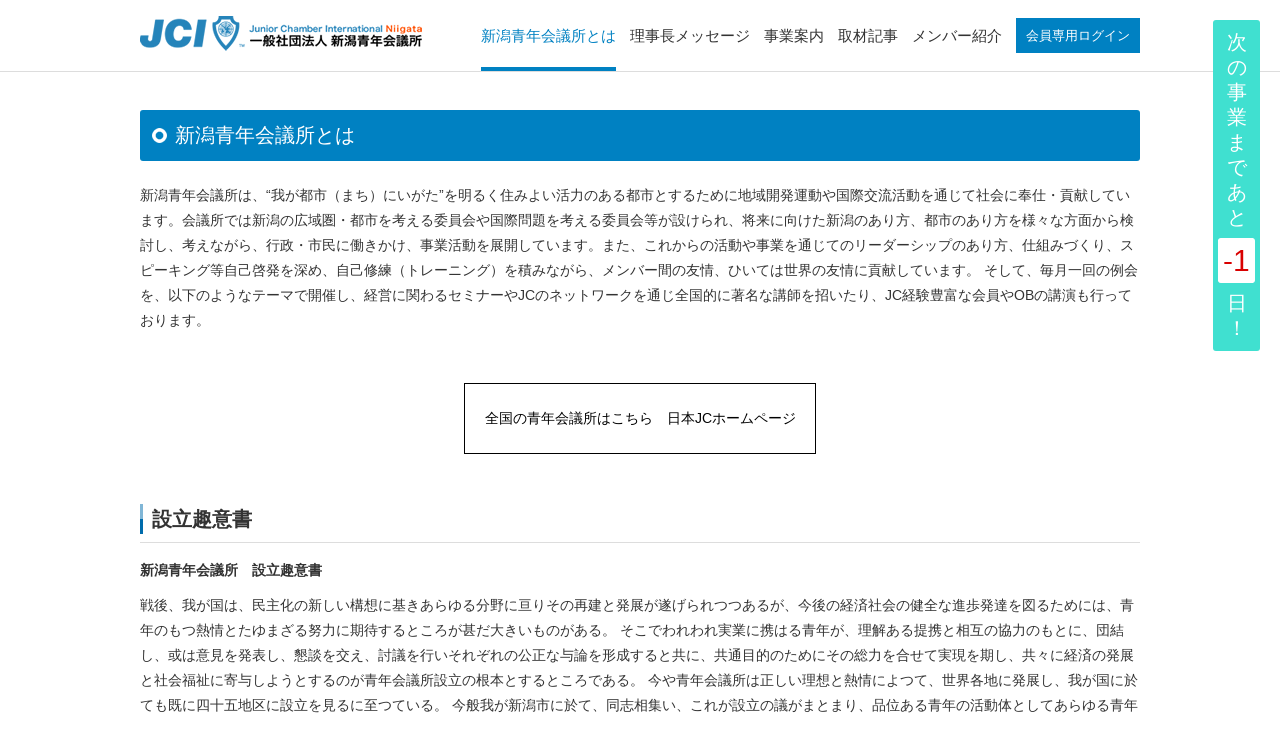

--- FILE ---
content_type: text/html; charset=UTF-8
request_url: https://www.niigata-jc.com/2017/about/
body_size: 26761
content:
<!DOCTYPE html>
<html lang="ja">
<head>

<meta charset="utf-8" />
<meta name="viewport" content="width=device-width" />
<meta name="format-detection" content="telephone=no" />
<meta name="keyword" content="新潟県,新潟市,一般社団法人,新潟青年会議所,新潟JC,JCI,JC,niigata,新潟でつながる,新潟で学ぶ,新潟でまなぶ,新潟でChallenge！！,新潟でチャレンジ！！" />
<meta name="description" content="17年度 一般社団法人新潟青年会議所" />


<title>新潟青年会議所とは | 17年度 一般社団法人新潟青年会議所</title>


<link rel="stylesheet" type="text/css" href="https://www.niigata-jc.com/2017/wp-content/themes/njc2017/style.css?1658235963" media="print" />
<link rel="stylesheet" type="text/css" href="https://www.niigata-jc.com/2017/wp-content/themes/njc2017/style.css?1285621411" media="screen and (min-width: 641px)" />
<link rel="stylesheet" type="text/css" href="https://www.niigata-jc.com/2017/wp-content/themes/njc2017/style-sp.css?814190678" media="only screen and (max-width: 640px), only screen and (min-device-width: 375px) and (max-device-width: 736px) and (orientation : landscape)" />
<link rel="stylesheet" href="https://www.niigata-jc.com/2017/wp-content/themes/njc2017/js/lightbox/css/lightbox.css">

<!--[if lt IE 9]>
<link rel="stylesheet" href="https://www.niigata-jc.com/2017/wp-content/themes/njc2017/style.css" type="text/css" media="all" />
<script type="text/javascript" src="https://www.niigata-jc.com/2017/wp-content/themes/njc2017/js/selectivizr-min.js"></script>
<script type="text/javascript" src="https://www.niigata-jc.com/2017/wp-content/themes/njc2017/js/respond.js"></script>
<![endif]-->









<link rel='dns-prefetch' href='//s.w.org' />
		<script type="text/javascript">
			window._wpemojiSettings = {"baseUrl":"https:\/\/s.w.org\/images\/core\/emoji\/2\/72x72\/","ext":".png","svgUrl":"https:\/\/s.w.org\/images\/core\/emoji\/2\/svg\/","svgExt":".svg","source":{"concatemoji":"https:\/\/www.niigata-jc.com\/2017\/wp-includes\/js\/wp-emoji-release.min.js?ver=4.6.1"}};
			!function(a,b,c){function d(a){var c,d,e,f,g,h=b.createElement("canvas"),i=h.getContext&&h.getContext("2d"),j=String.fromCharCode;if(!i||!i.fillText)return!1;switch(i.textBaseline="top",i.font="600 32px Arial",a){case"flag":return i.fillText(j(55356,56806,55356,56826),0,0),!(h.toDataURL().length<3e3)&&(i.clearRect(0,0,h.width,h.height),i.fillText(j(55356,57331,65039,8205,55356,57096),0,0),c=h.toDataURL(),i.clearRect(0,0,h.width,h.height),i.fillText(j(55356,57331,55356,57096),0,0),d=h.toDataURL(),c!==d);case"diversity":return i.fillText(j(55356,57221),0,0),e=i.getImageData(16,16,1,1).data,f=e[0]+","+e[1]+","+e[2]+","+e[3],i.fillText(j(55356,57221,55356,57343),0,0),e=i.getImageData(16,16,1,1).data,g=e[0]+","+e[1]+","+e[2]+","+e[3],f!==g;case"simple":return i.fillText(j(55357,56835),0,0),0!==i.getImageData(16,16,1,1).data[0];case"unicode8":return i.fillText(j(55356,57135),0,0),0!==i.getImageData(16,16,1,1).data[0];case"unicode9":return i.fillText(j(55358,56631),0,0),0!==i.getImageData(16,16,1,1).data[0]}return!1}function e(a){var c=b.createElement("script");c.src=a,c.type="text/javascript",b.getElementsByTagName("head")[0].appendChild(c)}var f,g,h,i;for(i=Array("simple","flag","unicode8","diversity","unicode9"),c.supports={everything:!0,everythingExceptFlag:!0},h=0;h<i.length;h++)c.supports[i[h]]=d(i[h]),c.supports.everything=c.supports.everything&&c.supports[i[h]],"flag"!==i[h]&&(c.supports.everythingExceptFlag=c.supports.everythingExceptFlag&&c.supports[i[h]]);c.supports.everythingExceptFlag=c.supports.everythingExceptFlag&&!c.supports.flag,c.DOMReady=!1,c.readyCallback=function(){c.DOMReady=!0},c.supports.everything||(g=function(){c.readyCallback()},b.addEventListener?(b.addEventListener("DOMContentLoaded",g,!1),a.addEventListener("load",g,!1)):(a.attachEvent("onload",g),b.attachEvent("onreadystatechange",function(){"complete"===b.readyState&&c.readyCallback()})),f=c.source||{},f.concatemoji?e(f.concatemoji):f.wpemoji&&f.twemoji&&(e(f.twemoji),e(f.wpemoji)))}(window,document,window._wpemojiSettings);
		</script>
		<style type="text/css">
img.wp-smiley,
img.emoji {
	display: inline !important;
	border: none !important;
	box-shadow: none !important;
	height: 1em !important;
	width: 1em !important;
	margin: 0 .07em !important;
	vertical-align: -0.1em !important;
	background: none !important;
	padding: 0 !important;
}
</style>
<link rel='stylesheet' id='contact-form-7-css'  href='https://www.niigata-jc.com/2017/wp-content/plugins/contact-form-7/includes/css/styles.css?ver=4.1.2' type='text/css' media='all' />
<script type='text/javascript' src='https://www.niigata-jc.com/2017/wp-includes/js/jquery/jquery.js?ver=1.12.4'></script>
<script type='text/javascript' src='https://www.niigata-jc.com/2017/wp-includes/js/jquery/jquery-migrate.min.js?ver=1.4.1'></script>
<link rel="EditURI" type="application/rsd+xml" title="RSD" href="https://www.niigata-jc.com/2017/xmlrpc.php?rsd" />
<link rel="wlwmanifest" type="application/wlwmanifest+xml" href="https://www.niigata-jc.com/2017/wp-includes/wlwmanifest.xml" /> 
<link rel="canonical" href="https://www.niigata-jc.com/2017/about/" />
<link rel='shortlink' href='https://www.niigata-jc.com/2017/?p=30' />



<script src="https://www.niigata-jc.com/2017/wp-content/themes/njc2017/js/bxslider/jquery.bxslider.min.js"></script>
<link rel="stylesheet" href="https://www.niigata-jc.com/2017/wp-content/themes/njc2017/js/bxslider/jquery.bxslider.css" media="all" />

<script src="https://www.niigata-jc.com/2017/wp-content/themes/njc2017/js/footerFixed.js"></script>

<script src="https://www.niigata-jc.com/2017/wp-content/themes/njc2017/js/jQueryAutoHeight.js"></script>


<script src="https://www.niigata-jc.com/2017/wp-content/themes/njc2017/js/lightbox/js/lightbox.js"></script>

<script src="https://www.niigata-jc.com/2017/wp-content/themes/njc2017/js/function.js"></script>








<link rel='dns-prefetch' href='//s.w.org' />
<link rel="EditURI" type="application/rsd+xml" title="RSD" href="https://www.niigata-jc.com/2017/xmlrpc.php?rsd" />
<link rel="wlwmanifest" type="application/wlwmanifest+xml" href="https://www.niigata-jc.com/2017/wp-includes/wlwmanifest.xml" /> 
<link rel="canonical" href="https://www.niigata-jc.com/2017/about/" />
<link rel='shortlink' href='https://www.niigata-jc.com/2017/?p=30' />




</head>
<body>

<div id="fb-root"></div>
<script>(function(d, s, id) {
  var js, fjs = d.getElementsByTagName(s)[0];
  if (d.getElementById(id)) return;
  js = d.createElement(s); js.id = id; js.async = true;
  js.src = "//connect.facebook.net/ja_JP/sdk.js#xfbml=1&version=v2.7";
  fjs.parentNode.insertBefore(js, fjs);
}(document, 'script', 'facebook-jssdk'));</script>



<script>
  (function(i,s,o,g,r,a,m){i['GoogleAnalyticsObject']=r;i[r]=i[r]||function(){
  (i[r].q=i[r].q||[]).push(arguments)},i[r].l=1*new Date();a=s.createElement(o),
  m=s.getElementsByTagName(o)[0];a.async=1;a.src=g;m.parentNode.insertBefore(a,m)
  })(window,document,'script','https://www.google-analytics.com/analytics.js','ga');

  ga('create', 'UA-88962235-1', 'auto');
  ga('send', 'pageview');

</script>


<div id="container">



	<div class="l-header">

		<div class="l-header1">
		<div class="c-wrap">

			<div class="l-header1__block1">
				<h1><a href="/2017/"><img src="https://www.niigata-jc.com/2017/wp-content/themes/njc2017/img/common/logo3.png" width="282" height="35" alt="一般社団法人 新潟青年会議所" /></a></h1>
				<div class="btn1 sp-only"><img src="https://www.niigata-jc.com/2017/wp-content/themes/njc2017/img/common/sp/header1_btn1.png" width="50" height="50" alt="MENU" /></div>
			</div><!-- /.l-header1__block1 -->

			<div class="l-header1__block2">
				<ul>
					<li class="pulldown active">
						<a href="/2017/about/">新潟青年会議所とは</a>
						<ul>
							<li><a href="https://www.niigata-jc.com/2017/wp-content/themes/njc2017/file/04_17organ161208.pdf" target="_blank">組織図</a></li>
						</ul>
					</li>
					<li><a href="/2017/message/">理事長メッセージ</a></li>
					<li><a href="/2017/jigyo/">事業案内</a></li>
					<li><a href="/2017/shuzai/">取材記事</a></li>
					<li><a href="/2017/member/">メンバー紹介</a></li>
					<li class="btn1"><a href="/2017/members/">会員専用ログイン</a></li>
				</ul>
			</div><!-- /.l-header1__block2 -->

		</div>
		</div><!-- /.l-header1 -->

	</div><!-- /.l-header -->


	<div class="l-notice">

<!--
		<p>
			<span class="txt1"></span>
			月<br />例<br />会<br />ま<br />で<br />あ<br />と
		</p>
-->
        <p>
            次<br>の<br>事<br />業<br />ま<br />で<br />あ<br />と
        </p>
		<div class="txt2">-1</div>
		<p>日<br />！</p>

	</div><!-- /.l-notice -->
<div class="p-about p-page c-wrap">

	<div class="p-about1">

		<div class="p-about1__block1 c-separate1">
			
			<div class="c-tit2">
				<h2>新潟青年会議所とは</h2>
			</div>
			
			<p>新潟青年会議所は、“我が都市（まち）にいがた”を明るく住みよい活力のある都市とするために地域開発運動や国際交流活動を通じて社会に奉仕・貢献しています。会議所では新潟の広域圏・都市を考える委員会や国際問題を考える委員会等が設けられ、将来に向けた新潟のあり方、都市のあり方を様々な方面から検討し、考えながら、行政・市民に働きかけ、事業活動を展開しています。また、これからの活動や事業を通じてのリーダーシップのあり方、仕組みづくり、スピーキング等自己啓発を深め、自己修練（トレーニング）を積みながら、メンバー間の友情、ひいては世界の友情に貢献しています。 そして、毎月一回の例会を、以下のようなテーマで開催し、経営に関わるセミナーやJCのネットワークを通じ全国的に著名な講師を招いたり、JC経験豊富な会員やOBの講演も行っております。</p>

			<div class="c-btn2">
				<a href="http://www.jaycee.or.jp/" target="_blank">全国の青年会議所はこちら<span class="pc-only">　</span><br class="sp-only" />日本JCホームページ</a>
			</div>

		</div><!-- /.p-about1__block1 -->


		<div class="p-about1__block2 c-separate1">

			<div class="c-tit3">
				<h3>設立趣意書</h3>
			</div>

			<div class="c-box1">
				<h4>新潟青年会議所　設立趣意書</h4>
				<p>戦後、我が国は、民主化の新しい構想に基きあらゆる分野に亘りその再建と発展が遂げられつつあるが、今後の経済社会の健全な進歩発達を図るためには、青年のもつ熱情とたゆまざる努力に期待するところが甚だ大きいものがある。 そこでわれわれ実業に携はる青年が、理解ある提携と相互の協力のもとに、団結し、或は意見を発表し、懇談を交え、討議を行いそれぞれの公正な与論を形成すると共に、共通目的のためにその総力を合せて実現を期し、共々に経済の発展と社会福祉に寄与しようとするのが青年会議所設立の根本とするところである。 今や青年会議所は正しい理想と熱情によつて、世界各地に発展し、我が国に於ても既に四十五地区に設立を見るに至つている。 今般我が新潟市に於て、同志相集い、これが設立の議がまとまり、品位ある青年の活動体としてあらゆる青年実業人を結集し、建設的態度を以つてこれが運営発展を図らんとするものである。</p>
				<p class="u-right">1954年10月4日</p>
			</div>

			<div class="c-box1">
				<h4>社団法人新潟青年会議所　設立趣意書</h4>
				<p>予期もしなかった日本の敗戦、その混乱の中で人々は、無欲、無心の放心状態となりました。その様な中で、私達青年がいち早く新しい日本の姿を創造しようという大きな目標をもって立ち上ったのは今から20年程前、これが日本での青年会議所運動の始まりでありました。 私達新潟青年会議所もこの激しい日本の平和を願う運動に同調し青年経済人の同士を結集し、昭和29年10月に設立されてから15年近い歳月を経て今日に至って居ります。<br />
				此の間私達は日本の経済の正しい発展を目指し、指導者訓練を基調とした修練をはかり、産業、経済の実態を私達青年経済人の立場から調査、研究し正しい世論を結集して、地域社会の開発、日本の福祉国家建設に、邁進して参りました。そしてこの新潟青年会議所は会員120名を超す大きな組織に発展して参りました。 私達新潟青年会議所はこの際、社団法人として一段と組織を強化し、創立当時の精神とその使命の重要さを再確認し、正しい経済の発展をはかり、若人らしい経済活動を進展させ、平和な福祉国家建設に持てる力を充分に発揮して、活動を展開してゆきたいと思って居ります。 私達会員は今日の容易ならぬ経済状態において、あえて取り組み、正しい近代福祉国家建設という大きな目的に一歩一歩近づくためにも、会員相互の信頼と切磋琢磨により、よりよき社会建設の為に指導者として人格修練につとめ、経済の発展に尽くす事を期し従来の新潟青年会議所を発展的に解消し、茲に社団法人新潟青年会議所を設立したいと考えます。</p>
				<p class="u-right">1968年2月20日</p>
			</div>

		</div><!-- /.p-about1__block2 -->


		<div class="p-about1__block3 c-separate1">

			<div class="c-tit3">
				<h3>2016年開催の例会テーマ（抜粋）</h3>
			</div>

			<div class="c-box1 spaceThin">
				<h4>第70回新潟JCフォーラム</h4>
				<p>日本のこころから紡ぐ未来　～歴史・文化から学ぶ日本人の可能性～</p>
			</div>

			<div class="c-box1 spaceThin">
				<h4>第71回新潟JCフォーラム</h4>
				<p>新潟地域経営サミット</p>
			</div>

			<div class="c-box1 spaceThin">
				<h4>第72回新潟JCフォーラム</h4>
				<p>親の行動が子どもたちの未来を創る！～いま親としての原点を見つめなおす時～</p>
			</div>

			<div class="c-box1 spaceThin">
				<h4>第73回新潟JCフォーラム</h4>
				<p>災害対応と経済発展の共存　～国土強靭化に向けた新潟の取り組み～</p>
			</div>

		</div><!-- /.p-about1__block3 -->


		<div class="p-about1__block4 c-separate1">

			<div class="c-tit3">
				<h3>一般社団法人新潟青年会議所　スローガン</h3>
			</div>

			<p>奏 －時代の表現者たれ－</p>

		</div><!-- /.p-about1__block4 -->


		<div class="p-about1__block5 c-separate1">

			<div class="c-tit3">
				<h3>2017年度　一般社団法人新潟青年会議所の概要</h3>
			</div>

			<table class="c-table1">
				<tr>
					<th>1.創立</th>
					<td>1954年10月4日</td>
				</tr>
				<tr>
					<th>2.承認</th>
					<td>1954年10月8日（承認番号　62）</td>
				</tr>
				<tr>
					<th>3.法人格取得</th>
					<td>1968年5月6日</td>
				</tr>
				<tr>
					<th>4.理事長</th>
					<td>江部 洋人</td>
				</tr>
				<tr>
					<th>5.事務局</th>
					<td>〒951-8062　新潟市中央区西堀前通6番町894番地1 西堀6番館ビル1階<br />
					TEL：025-229-0874<br />
					FAX：025-222-7234 </td>
				</tr>
				<tr>
					<th>6.会員数</th>
					<td>正会員２３１名（２０１７年１月１日現在）</td>
				</tr>
				<tr>
					<th>7.組織図</th>
					<td><a href="https://www.niigata-jc.com/2017/wp-content/themes/njc2017/file/04_17organ161208.pdf" target="_blank">組織図はこちら</a></td>
				</tr>
				<tr>
					<th>8.定款</th>
					<td><a href="https://www.niigata-jc.com/2017/wp-content/themes/njc2017/file/teikan.pdf" target="_blank">一般社団法人新潟青年会議所　定款</a></td>
				</tr>
				<tr>
					<th>9.平均年齢</th>
					<td>３５．７歳（２０１６年１月１日現在）</td>
				</tr>
				<tr>
					<th>10.平均在籍年数</th>
					<td>７．７年（２０１６年１月１日現在）</td>
				</tr>
				<tr>
					<th>11.事務局員</th>
					<td>土田祥子、星野美恵子</td>
				</tr>
			</table>

		</div><!-- /.p-about1__block5 -->


		<div class="p-about1__block6 c-separate1">

			<div class="c-tit3">
				<h3>アクセスマップ</h3>
			</div>

			<div class="googlemap-wrap"><iframe src="https://www.google.com/maps/embed?pb=!1m18!1m12!1m3!1d8902.247785446616!2d139.03773062862658!3d37.920620088488086!2m3!1f0!2f0!3f0!3m2!1i1024!2i768!4f13.1!3m3!1m2!1s0x5ff4c9f190c8624d%3A0xb88a40dca2af1b06!2z5paw5r2f6Z2S5bm05Lya6K2w5omA!5e0!3m2!1sja!2sjp!4v1450081905965" width="1000" height="450" frameborder="0" style="border:0" allowfullscreen></iframe></div>

		</div><!-- /.p-about1__block6 -->


		<div class="p-about1__block7 c-separate1">

			<div class="c-tit3">
				<h3>皆さまの声をお聞かせください。</h3>
			</div>

			<p>一般社団法人 新潟青年会議所では、よりよい活動を遂行するため新潟市民の皆様よりご質問やご意見を募っております。 是非、皆さまの声をお聞かせください。 送信頂いたお名前・メールアドレスを第三者に漏洩したり、お問い合わせ内容の管理以外の目的で使用することはありません。</p>

			<div class="btn1">
				<a href="/2017/privacy/"><img src="https://www.niigata-jc.com/2017/wp-content/themes/njc2017/img/about/btn1.png" width="320" height="40" alt="プライバシーポリシーはこちらをご覧下さい" /></a>
			</div>

			<div class="box1">
			<div role="form" class="wpcf7" id="wpcf7-f32-o1" lang="ja" dir="ltr">
<div class="screen-reader-response"></div>
<form name="" action="/2017/about/#wpcf7-f32-o1" method="post" class="wpcf7-form" novalidate="novalidate">
<div style="display: none;">
<input type="hidden" name="_wpcf7" value="32" />
<input type="hidden" name="_wpcf7_version" value="4.1.2" />
<input type="hidden" name="_wpcf7_locale" value="ja" />
<input type="hidden" name="_wpcf7_unit_tag" value="wpcf7-f32-o1" />
<input type="hidden" name="_wpnonce" value="87c1410ed1" />
</div>
<table class="c-table1">
<tr>
<th>お名前</th>
<td><span class="wpcf7-form-control-wrap name"><input type="text" name="name" value="" size="40" class="wpcf7-form-control wpcf7-text wpcf7-validates-as-required" aria-required="true" aria-invalid="false" /></span> <span class="red">入力必須</span></td>
</tr>
<tr>
<th>フリガナ</th>
<td><span class="wpcf7-form-control-wrap furi"><input type="text" name="furi" value="" size="40" class="wpcf7-form-control wpcf7-text wpcf7-validates-as-required" aria-required="true" aria-invalid="false" /></span> <span class="red">入力必須</span></td>
</tr>
<tr>
<th>性　別</th>
<td><span class="wpcf7-form-control-wrap seibetsu"><span class="wpcf7-form-control wpcf7-radio"><span class="wpcf7-list-item first"><input type="radio" name="seibetsu" value="男性" />&nbsp;<span class="wpcf7-list-item-label">男性</span></span><span class="wpcf7-list-item last"><input type="radio" name="seibetsu" value="女性" />&nbsp;<span class="wpcf7-list-item-label">女性</span></span></span></span> <span class="red">入力必須</span></td>
</tr>
<tr>
<th>生年月日</th>
<td><span class="wpcf7-form-control-wrap year"><input type="text" name="year" value="" size="40" class="wpcf7-form-control wpcf7-text" aria-invalid="false" /></span> 年 <span class="wpcf7-form-control-wrap month"><input type="text" name="month" value="" size="40" class="wpcf7-form-control wpcf7-text" aria-invalid="false" /></span> 月 <span class="wpcf7-form-control-wrap date"><input type="text" name="date" value="" size="40" class="wpcf7-form-control wpcf7-text" aria-invalid="false" /></span> 日</td>
</tr>
<tr>
<th>会社名</th>
<td><span class="wpcf7-form-control-wrap company"><input type="text" name="company" value="" size="40" class="wpcf7-form-control wpcf7-text" aria-invalid="false" /></span></td>
</tr>
<tr>
<th>お電話番号</th>
<td><span class="wpcf7-form-control-wrap tel"><input type="text" name="tel" value="" size="40" class="wpcf7-form-control wpcf7-text wpcf7-validates-as-required" aria-required="true" aria-invalid="false" /></span> <span class="red">入力必須</span></td>
</tr>
<tr>
<th>お電話番号（会社）</th>
<td><span class="wpcf7-form-control-wrap tel_company"><input type="text" name="tel_company" value="" size="40" class="wpcf7-form-control wpcf7-text" aria-invalid="false" /></span></td>
</tr>
<tr>
<th>メールアドレス</th>
<td><span class="wpcf7-form-control-wrap email"><input type="text" name="email" value="" size="40" class="wpcf7-form-control wpcf7-text wpcf7-validates-as-required" aria-required="true" aria-invalid="false" /></span> <span class="red">入力必須</span></td>
</tr>
<tr>
<th>ご住所（会社）</th>
<td><span class="wpcf7-form-control-wrap address_company"><input type="text" name="address_company" value="" size="40" class="wpcf7-form-control wpcf7-text" aria-invalid="false" /></span></td>
</tr>
<tr>
<th>ご不明点ご要望が<br />ありましたらどうぞ</th>
<td><span class="wpcf7-form-control-wrap demand"><textarea name="demand" cols="40" rows="10" class="wpcf7-form-control wpcf7-textarea" aria-invalid="false"></textarea></span></td>
</tr>
<tr>
<th>個人情報の<br />取扱方法について</th>
<td><span class="wpcf7-form-control-wrap privacy"><span class="wpcf7-form-control wpcf7-checkbox wpcf7-validates-as-required"><span class="wpcf7-list-item first last"><label><input type="checkbox" name="privacy[]" value="下記の個人情報のお取り扱いについて同意する" />&nbsp;<span class="wpcf7-list-item-label">下記の個人情報のお取り扱いについて同意する</span></label></span></span></span> <span class="red">入力必須</span><br />
このメールから送信された個人情報は、次の場合を除き第三者に開示することは一切ございません。<br />
1) 情報提供者に了解いただいたうえで第三者に開示する場合<br />
2) 公的機関から法令に基づく照会を受けた場合<br />
3) サーバー等の保守管理業務委託をする場合<br />
4) 情報保護を誓約した管理会社に必要最低限の情報を提供する場合<br />
5) 不正アクセス等の原因調査</td>
</tr>
</table>
<p><input type="hidden" name="_wpcf7_captcha_challenge_captcha" value="2345559101" /><img class="wpcf7-form-control wpcf7-captchac wpcf7-captcha-captcha" width="72" height="24" alt="captcha" src="https://www.niigata-jc.com/2017/wp-content/uploads/wpcf7_captcha/2345559101.png" /> <span class="wpcf7-form-control-wrap captcha"><input type="text" name="captcha" value="" size="40" class="wpcf7-form-control wpcf7-captchar" aria-invalid="false" /></span></p>
<p>※不正アクセス防止のため、認証を行っています。画像内に表示されている英数字を半角でご入力ください。</p>
<div class="contact01_submit"><input type="submit" value="送信" class="wpcf7-form-control wpcf7-submit" /></div>
<div class="wpcf7-response-output wpcf7-display-none"></div></form></div>			</div>

		</div><!-- /.p-about1__block7 -->


	</div><!-- /.p-about1 -->


</div><!-- /.p-about -->
	<div id="footer" class="l-footer">

		<div class="l-footer1">
		<div class="c-wrap">

			<div class="l-footer1__block1">
				<h1><a href="/2017/">一般社団法人新潟青年会議所</a></h1>
				<p>｜　<a href="/2017/">ホーム</a>　｜　<a href="/2017/about/">新潟青年会議所とは</a>　｜　<a href="/2017/message/">理事長メッセージ</a>　｜　<a href="/2017/shuzai/">取材記事</a>　｜　<a href="/2017/members/">会員専用ログイン</a>　｜</p>
				<ul>
					<li><a href="https://www.instagram.com/niigatajc/" target="_blank"><img src="https://www.niigata-jc.com/2017/wp-content/themes/njc2017/img/common/footer1_icon1.png" width="16" height="16" alt="Instagram" /></a></li>
					<li><a href="https://www.facebook.com/niigatajc" target="_blank"><img src="https://www.niigata-jc.com/2017/wp-content/themes/njc2017/img/common/footer1_icon2.png" width="16" height="16" alt="Facebook" /></a></li>
					<li><a href="https://twitter.com/niigatajc" target="_blank"><img src="https://www.niigata-jc.com/2017/wp-content/themes/njc2017/img/common/footer1_icon3.png" width="16" height="16" alt="Facebook" /></a></li>
					<li><a href="https://line.me/ti/p/%40xat.0000196072.96b" target="_blank"><img src="https://www.niigata-jc.com/2017/wp-content/themes/njc2017/img/common/footer1_icon4.png" width="16" height="16" alt="Facebook" /></a></li>
				</ul>
			</div><!-- /.l-footer1__block1 -->

			<div class="l-footer1__block2">
				<p><small>(C) 2017年度　一般社団法人新潟青年会議所 All Rights Reserved.</small></p>
			</div><!-- /.l-footer1__block2 -->

		</div>
		</div><!-- /.l-footer1 -->


		<div class="l-footer2">
		<div class="c-wrap">

			<h1><a href="/2017/"><img src="https://www.niigata-jc.com/2017/wp-content/themes/njc2017/img/common/logo4.png" width="242" height="30" alt="一般社団法人新潟青年会議所" /></a></h1>

			<div class="btn1 pc-only">
				<a href="#container">PAGE TOP</a>
			</div>

		</div>
		</div><!-- /.l-footer2 -->

	</div><!-- /.l-footer -->


	<div class="l-pagetop">
		<a href="#container" title="このページのトップへ"><img src="https://www.niigata-jc.com/2017/wp-content/themes/njc2017/img/common/pagetop.png" width="60" height="60" alt="このページのトップへ" /></a>
	</div><!-- /.l-pagetop -->


</div><!-- /#container -->



<script type='text/javascript' src='https://www.niigata-jc.com/2017/wp-content/plugins/contact-form-7/includes/js/jquery.form.min.js?ver=3.51.0-2014.06.20'></script>
<script type='text/javascript'>
/* <![CDATA[ */
var _wpcf7 = {"loaderUrl":"https:\/\/www.niigata-jc.com\/2017\/wp-content\/plugins\/contact-form-7\/images\/ajax-loader.gif","sending":"\u9001\u4fe1\u4e2d ..."};
var _wpcf7 = {"loaderUrl":"https:\/\/www.niigata-jc.com\/2017\/wp-content\/plugins\/contact-form-7\/images\/ajax-loader.gif","sending":"\u9001\u4fe1\u4e2d ..."};
/* ]]> */
</script>
<script type='text/javascript' src='https://www.niigata-jc.com/2017/wp-content/plugins/contact-form-7/includes/js/scripts.js?ver=4.1.2'></script>


</body>
</html>

--- FILE ---
content_type: text/css
request_url: https://www.niigata-jc.com/2017/wp-content/themes/njc2017/style.css?1285621411
body_size: 30984
content:
@charset "UTF-8";
/*
Theme Name: 2017年度 新潟青年会議所
*/
/* ----------------------------- リセット */
html, body, div, span, object, iframe, h1, h2, h3, h4, h5, h6, p, blockquote, pre, abbr, address, cite, code, del, dfn, em, img, ins, kbd, q, samp, small, strong, sub, var, b, i, dl dt, dd, ol, ul, li, fieldset, form, label, legend, table, caption, tbody, tfoot, thead, tr, th, td, article, aside, canvas, details, figcaption, figure, footer, header, hgroup, menu, nav, section, summary, time, mark, audio, video { margin: 0; padding: 0; border: 0; outline: 0; font-size: 100%; vertical-align: baseline; background: transparent; }

body { line-height: 1; }

article, aside, details, figcaption, figure, footer, header, hgroup, menu, nav, section { display: block; }

ol, ul { list-style: none; }

blockquote, q { quotes: none; }

blockquote:before, blockquote:after, q:before, q:after { content: ""; content: none; }

a { margin: 0; padding: 0; font-size: 100%; vertical-align: baseline; background: transparent; }

ins { background-color: #ff9; color: #000; text-decoration: none; }

mark { background-color: #ff9; color: #000; font-style: italic; font-weight: bold; }

del { text-decoration: line-through; }

abbr[title], dfn[title] { border-bottom: 1px dotted; cursor: help; }

table { border-collapse: collapse; border-spacing: 0; }

hr { display: block; height: 1px; border: 0; border-top: 1px solid #ccc; margin: 1em 0; padding: 0; }

input, select { vertical-align: middle; }

img { vertical-align: top; font-size: 0; line-height: 0; }

sup { font-size: 8px; }

em { font-style: normal; }

div:before, div:after, ul:before, ul:after, ol:before, ol:after, dl:before, dl:after { content: ""; display: block; }

div:after, ul:after, ol:after, dl:after { clear: both; }

div, ul, ol, dl { zoom: 1; }

ul#wp-admin-bar-root-default:after { clear: none; }

/* =======================================
記事詳細
========================================*/
#entry { margin: 0 auto; }

#entry_title { margin: 0 0 30px; border-bottom: 1px solid #ccc; padding: 0 0 12px; }

#entry_title h3 { padding: 2px 0; font-size: 130%; }

#entry_title span { font-size: 85%; padding: 2px 0; }

#entrybody { font-size: 100%; margin-top: 0; word-break: break-all; }

#entrybody ul, #entrybody ol { margin: 12px 0 12px 2em; list-style-position: inside; text-align: left; }

#entrybody ul li { text-align: left; }

#entrybody ol li { text-align: left; }

#entrybody strong { font-weight: bold !important; }

#entrybody strong span { font-weight: bold !important; }

#entrybody span strong { font-weight: bold !important; }

#entrybody del strong { font-weight: bold !important; }

#entrybody em strong { font-weight: bold !important; }

#entrybody em { font-style: italic; }

#entrybody p { line-height: 170%; margin: 0 0 1.2em; }

td #entrybody p { margin-bottom: 0; }

#entrybody em { font-style: italic !important; }

#entrybody blockquote { margin: 15px 0 15px 24px; }

#entrybody img { margin: 0 0 1em; }

#entrybody iframe { width: 100%; /*height: auto;*/}

.alignleft, img.alignleft { display: inline; float: left; margin-right: 24px; margin-top: 4px; }

.alignright, img.alignright { display: inline; float: right; margin-left: 24px; margin-top: 4px; }

.aligncenter, img.aligncenter { clear: both; display: block; margin-left: auto; margin-right: auto; }

img.alignleft, img.alignright, img.aligncenter { margin-bottom: 12px; }

.wp-caption { border: none; background: #f1f1f1; color: #888; font-size: 12px; line-height: 18px; text-align: center; margin-bottom: 20px; padding: 4px; -moz-border-radius: 0; -khtml-border-radius: 0; -webkit-border-radius: 0; border-radius: 0; }

.wp-caption img { margin: 5px; }

.wp-caption p.wp-caption-text { margin: 0 0 4px; }

.wp-smiley { margin: 0; }

body#tinymce ul, body#tinymce ol { margin: 0 0 0 1.5em; }

body#tinymce ul li { list-style: disc; }

body#tinymce ol li { list-style: decimal; }

#entrybody h1 { font-size: 200%; line-height: 150%; }

#entrybody h2 { font-size: 180%; line-height: 150%; }

#entrybody h3 { font-size: 150%; line-height: 150%; }

#entrybody h4 { font-size: 132%; line-height: 150%; }

#entrybody h5 { font-size: 116%; line-height: 150%; }

#entrybody h6 { font-size: 108%; line-height: 150%; }

#social { margin: 30px 0 10px; clear: both; }

#social:before, #social:after { content: ""; display: table; }

#social:after { clear: both; }

#social { zoom: 1; }

#social li, #social div { float: left; }

#social li { border: 0; }

#social .facebook { width: 120px; }

#social .twitter { width: 105px; }

#social .hatena { width: 130px; }

#social .google { width: 80px; }

#social .line img { width: 88px; height: auto; }

#entry .fbcomments, #entry .fb_iframe_widget, #entry .fb_iframe_widget[style], #entry .fb_iframe_widget iframe[style], #entry .fbcomments iframe[style], #entry .fb_iframe_widget span { width: 100% !important; }

/* ----------------------------- ページネーション */
.wp-pagenavi { clear: both; padding: 20px 0 0; position: relative; font-size: 12px; line-height: 12px; text-align: left; }
.wp-pagenavi span, .wp-pagenavi a { display: inline-block; *display: inline; *zoom: 1; width: auto; padding: 8px 10px; margin: 0 2px 6px; background: #fff; border: 1px solid #ccc; color: #333; text-decoration: none !important; border-radius: 3px; cursor: pointer; }
.wp-pagenavi span.current, .wp-pagenavi a.current { background: #30C4CB; border-color: #30C4CB; color: #fff !important; }
.wp-pagenavi a:link, .wp-pagenavi a:visited { color: #333; }
.wp-pagenavi a:hover { background: #30C4CB; border-color: #30C4CB; color: #fff; opacity: 1; -ms-filter: "alpha(opacity=100)"; filter: alpha(opacity=100); }

.pagination { clear: both; padding: 20px 0 0; position: relative; font-size: 12px; line-height: 12px; text-align: left; }
.pagination span, .pagination a { display: inline-block; *display: inline; *zoom: 1; width: auto; padding: 8px 10px; margin: 0 2px 6px; background: #fff; border: 1px solid #ccc; color: #333; text-decoration: none !important; border-radius: 3px; cursor: pointer; }
.pagination span.current, .pagination a.current { background: #30C4CB; border-color: #30C4CB; color: #fff !important; }
.pagination a:link, .pagination a:visited { color: #333; }
.pagination a:hover { background: #30C4CB; border-color: #30C4CB; color: #fff; opacity: 1; -ms-filter: "alpha(opacity=100)"; filter: alpha(opacity=100); }

/* ----------------------------- 全体 */
body { font-size: 14px; line-height: 1.8em; color: #333; font-family: "ヒラギノ角ゴPro W3", "Hiragino Kaku Gothic Pro", "メイリオ", Meiryo, "ＭＳ　Ｐゴシック", "MS PGothic", sans-serif; background: #fff; position: relative; min-width: 1080px; }

a:link, a:visited { color: #333; text-decoration: underline; }
a:hover, a:active { text-decoration: none; }
a, a img { -webkit-transition: 0.2s ease all; -moz-transition: 0.2s ease all; -ms-transition: 0.2s ease all; transition: 0.2s ease all; }
a:hover { opacity: 0.65; -ms-filter: "alpha(opacity=65)"; filter: alpha(opacity=65); }

.sp-only { display: none !important; }

img, .bx-wrapper img { max-width: 100%; height: auto; }

/* ----------------------------- 1. 各ページ共通 */
#container { position: relative; z-index: 9; }

/*=======================================
ヘッダー
=========================================*/
.l-header { background: #fff; position: fixed; z-index: 9; width: 100%; top: 0; }

.l-header1 { border-bottom: 1px solid #ddd; }
.l-header1__block1 { float: left; width: 318px; padding: 16px 0 15px; }
.l-header1__block2 { float: right; width: 680px; text-align: right; }
.l-header1__block2 li { display: inline-block; *display: inline; *zoom: 1; vertical-align: middle; font-size: 107.1%; margin-left: 10px; position: relative; }
.l-header1__block2 li ul { display: none; position: absolute; left: 0; width: 100%; z-index: 99; border: 0; text-align: center; background: #fff; }
.l-header1__block2 li ul li { display: block; margin-left: 0; font-size: 100%; }
.l-header1__block2 li ul a { padding: 10px 0 !important; color: #333 !important; border: 1px solid #ccc !important; border-top: 0 !important; }
.l-header1__block2 li a { display: block; color: #333; text-decoration: none; padding: 23px 0; }
.l-header1__block2 li.active a { padding-bottom: 19px; border-bottom: 4px solid #0081C2; color: #0081C2; }
.l-header1__block2 li.btn1 { margin-left: 10px; }
.l-header1__block2 li.btn1 a { background: #0081C2; color: #fff; padding: 5px 10px; font-size:13px;}

/*=======================================
パンくず
=========================================*/
/*=======================================
カウントダウン
=========================================*/
.l-notice { position: fixed; top: 20px; right: 20px; z-index: 19; padding: 10px 5px; background: #40E0D0; color: #fff; border-radius: 3px; text-align: center; font-size: 142.8%; }
.l-notice p { text-align: center; }
.l-notice p .txt1 { font-size: 150%; display: block; line-height: 140%; }
.l-notice .txt2 { background: #fff; color: #D90000; font-size: 150%; line-height: 120%; border-radius: 3px; padding: 5px; margin: 8px 0; }

/*=======================================
下層ページ
=========================================*/
.p-page { padding: 110px 0 40px 0; }

/*=======================================
フッター
=========================================*/
.l-footer1 { background: #000; color: #fff; padding: 24px 0 26px; }
.l-footer1 a { color: #fff; text-decoration: none; }
.l-footer1__block1 h1, .l-footer1__block1 p { display: inline; }
.l-footer1__block1 h1 { margin-right: 15px; font-weight: bold; }
.l-footer1__block1 p { font-size: 85.7%; }
.l-footer1__block1 ul { float: right; }
.l-footer1__block1 ul li { display: inline-block; *display: inline; *zoom: 1; margin-left: 2px; }
.l-footer1__block2 { margin-top: 10px; }
.l-footer1__block2 p { font-size: 71.4%; line-height: 140%; }

.l-footer2 { padding: 15px 0; background: #fff; }
.l-footer2 h1 { float: left; }
.l-footer2 .btn1 { float: right; }
.l-footer2 .btn1 a { display: block; color: #fff; background: #bbb; text-decoration: none; border-radius: 3px; padding: 3px 18px; }

/*=======================================
ページトップへ
=========================================*/
.l-pagetop { position: fixed; right: 30px; bottom: 30px; z-index: 999; }

/* ----------------------------- 2. トップページ */
/*=======================================
トップページ
=========================================*/
.p-top1 { background: url(img/top/top1_bg1.png) center top; padding: 40px 0; }
.p-top1 .c-tit1 { background-image: url(img/top/top1_icon1.png); }
.p-top1 ul { position: relative; margin-left: -83px; }
.p-top1 li { float: left; width: 278px; margin-left: 83px; }
.p-top1 li a { display: block; text-align: center; color: #000; text-decoration: none; }
.p-top1 li .img1 { margin-bottom: 10px; }
.p-top1 li .txt1 .category, .p-top1 li .txt1 .date { display: inline-block; *display: inline; *zoom: 1; vertical-align: middle; }
.p-top1 li .txt1 .category { background: #fff; color: #333; font-size: 92.8%; padding: 1px 5px; margin-right: 6px; }
.p-top1 li .txt1 .date { font-size: 92.8%; font-weight: bold; }
.p-top1 li .txt1 h3 { font-weight: normal; font-size: 114.2%; margin-top: 10px; }
.p-top1-btn { width:580px; margin:0 auto; }
.p-top1-btn .c-btn1__alt1 { width:280px; float:left; }
.p-top1-btn .c-btn1__alt1:nth-child(2) { margin-left:20px; }

.p-top2 { background: #fff; padding: 50px; }
.p-top2 ul { position: relative; }
.p-top2 ul li { float: left; }
.p-top2 ul.ul1 { margin-left: -35px;}
.p-top2 ul.ul1 li { width: 310px; margin-left: 35px; }
.p-top2 ul.ul1 li:nth-child(n+4){margin-top:30px;}
/*
.p-top2 ul.ul2 { margin-left: -35px; }
.p-top2 ul.ul2 li { width: 310px; margin-left: 35px; }
*/

.p-top3 { background: url(img/top/top3_bg1.png) center top; padding: 40px 0; }
.p-top3__block1 { float: left; width: 480px; }
.p-top3__block1 .c-tit1 { background-image: url(img/top/top3_icon1.png); }
.p-top3__block1 ul { position: relative; margin-left: -20px; }
.p-top3__block1 li { float: left; width: 230px; margin: 0 0 20px 20px; }
.p-top3__block1 .c-btn1__alt1 { margin-top: 10px; }
.p-top3__block2 { float: right; width: 480px; }
.p-top3__block2 .c-tit1 { background-image: url(img/top/top3_icon2.png); }

.p-top4 { background: #fff; padding: 85px 0 95px; }

.p-top5 { background: url(img/top/top5_bg1.png) center top; padding: 40px 0; text-align: center; }
.p-top5 .c-tit1 { background-image: url(img/top/top5_icon1.png); }

.p-top6 { background: url(img/top/top6_bg1.png) center top; padding: 60px 0 30px; }
.p-top6 ul { position: relative; margin-left: -40px; }
.p-top6 li { float: left; width: 218px; margin: 0 0 30px 40px; }

iframe.l-youtube_embed {position:fixed;width:100% !important;height:100% !important;bottom:0;left:0;z-index:-1;}

/*=======================================
スライダー
=========================================*/
.l-slider { position: fixed; top: 0; left: 0; width: 100%; height: 100%; z-index: -1; }
.l-slider .bx-wrapper .bx-viewport { overflow: visible !important; }
.l-slider .bx-wrapper .bx-controls-direction a { width: 60px; height: 60px; top: 50%; margin-top: -30px; background-repeat: no-repeat; background-position: center; }
.l-slider .bx-wrapper .bx-controls-direction a:hover { opacity: 1; -ms-filter: "alpha(opacity=100)"; filter: alpha(opacity=100); }
.l-slider .bx-wrapper .bx-controls-direction a.bx-prev { left: 26px; background-image: url(img/common/icon_prev.png); }
.l-slider .bx-wrapper .bx-controls-direction a.bx-next { right: 26px; background-image: url(img/common/icon_next.png); }
.l-slider .bx-wrapper img { width: 100%; height: auto; display: inline !important; }
.l-slider .bx-wrapper .bx-pager.bx-default-pager a {background: #ccc;}
.l-slider .bx-wrapper .bx-pager.bx-default-pager a.active,
.l-slider .bx-wrapper .bx-pager.bx-default-pager a:hover {background: #40E0D0;}
.l-slider .bx-wrapper .bx-pager, .l-slider .bx-wrapper .bx-controls-auto {bottom: 0;}
.l-slider .bx-wrapper {margin-bottom: 0;}
.l-slider .bx-wrapper li a {display: block;background-repeat: no-repeat;background-size: cover;background-position: center;}

/* ----------------------------- 3. 下層ページ */
/*=======================================
お祭り広場
=========================================*/
.p-festival1 .txt{ float: left; width: 550px;  margin-top: 40px; }
.p-festival1 .txt h4{ margin-bottom:20px; }
.p-festival1 .txt p{ font-size: 16px; line-height: 1.8; }
.p-festival1 .img{ float:right; }

.p-festival2{margin-top:60px; }
.p-festival2 ul{ margin-top:40px; }
.p-festival2 ul li{ float: left; margin-right: 10px; margin-bottom: 40px; }
.p-festival2 ul li:nth-child(4n){ margin-right:0; }

/*=======================================
新潟青年会議所とは
=========================================*/
.p-about1__block7 .btn1 { margin: 20px 0 40px; }
.p-about1__block7 input, .p-about1__block7 textarea { padding: 4px; }
.p-about1__block7 input[type="text"] { width: 300px; }
.p-about1__block7 .year input, .p-about1__block7 .month input, .p-about1__block7 .date input { width: 55px; }
.p-about1__block7 textarea { width: 590px; }
.p-about1__block7 .c-table1 { margin-bottom: 12px; }
.p-about1__block7 .c-table1 .red { display: inline-block; *display: inline; *zoom: 1; vertical-align: middle; margin-left: 10px; }
.p-about1__block7 .contact01_submit { margin-top: 28px; text-align: center; }
.p-about1__block7 .contact01_submit input { padding: 12px 22px; }

/*=======================================
理事長メッセージ
=========================================*/
.p-message1__block1 .img1 { float: left; width: 300px; }
.p-message1__block1 .txt1 { float: right; width: 700px; padding-top: 60px; text-align: center; }
.p-message1 li { font-size: 107.1%; line-height: 160%; margin-bottom: 10px; }


/*=======================================
5分でわかる！新潟青年会議所
=========================================*/
.p-5minute1 li:nth-child(1){
	margin-top: 40px;
}
.p-5minute1 li:nth-child(n+2){
	margin-top: 60px;
}
.p-5minute1 li .left{
	float: left;
}
.p-5minute1 li .right{
	float: right;
}
.p-5minute1 li .txt{
	width: 840px;
	line-height:200%;
}


/*=======================================
会員向けページ
=========================================*/
.p-members1 {  }
.p-members1__ul1 { position: relative; margin-left: -1px; margin-bottom: 40px; }
.p-members1__ul1 li { float: left; width: 333px; margin: 0 0 1px 1px; }
.p-members1__ul1 li:nth-child(1) { width: 332px; }
.p-members1__ul2 { position: relative; margin-left: -1px; margin-bottom: 43px; }
.p-members1__ul2 li { float: left; width: 252px; text-align: center; margin: 0 0 1px 1px; letter-spacing: 2px; }
.p-members1__ul2 li a { display: block; background: #A46C55; color: #fff; text-decoration: none; font-weight: bold; padding: 19px 0; font-size: 128.5%; }
.p-members1__ul2 li a span { background: no-repeat left center; padding-left: 30px; }
.p-members1__ul2 li a:hover { background: #B68977; }
.p-members1__ul2 li.li01 { width: 1000px; }
.p-members1__ul2 li.li01 a { background: #55392D; font-size: 171.4%; }
.p-members1__ul2 li.li01 a span { background-image: url(img/members/icon1.png); }
.p-members1__ul2 li.li01 a:hover { background: #776157; }
.p-members1__ul2 li.li02 { width: 239px; }
.p-members1__ul2 li.li02 a span { background-image: url(img/members/icon2.png); }
.p-members1__ul2 li.li03 a span { background-image: url(img/members/icon3.png); padding-left: 38px; }
.p-members1__ul2 li.li04 { width: 239; }
.p-members1__ul2 li.li04 a span { background-image: url(img/members/icon4.png); }
.p-members1__ul2 li.li05 a span { background-image: url(img/members/icon5.png); padding-left: 35px; }
.p-members1__ul3 { border-bottom: 5px solid #0080C1; padding-left: 1px; }
.p-members1__ul3 li { float: left; width: 94px; border-radius: 5px 5px 0 0; text-align: center; padding: 5px 0; border: 1px solid #ddd; border-bottom: 0; position: relative; margin-left: -1px; background: url(img/members/bg.png) repeat-x bottom; cursor: pointer; -webkit-transition: 0.2s ease all; -moz-transition: 0.2s ease all; -ms-transition: 0.2s ease all; transition: 0.2s ease all; }
.p-members1__ul3 li a { display: block; background: url(img/members/icon7.png) no-repeat center bottom; padding-bottom: 8px; color: #0080C1; font-weight: bold; text-decoration: none; }
.p-members1__ul3 li.all { width: 98px; }
.p-members1__ul3 li:hover, .p-members1__ul3 li.active { background: #0080C1; border-color: #0080C1; }
.p-members1__ul3 li:hover a, .p-members1__ul3 li.active a { color: #fff; background-image: url(img/members/icon6.png); }

.members01_c01 .members01_ul03 { border-bottom: 5px solid #0080C1; padding-left: 1px; }
.members01_c01 .members01_ul03 li { float: left; width: 94px; border-radius: 5px 5px 0 0; text-align: center; padding: 5px 0; border: 1px solid #ddd; border-bottom: 0; position: relative; margin-left: -1px; background: url(img/members/bg.png) repeat-x bottom; cursor: pointer; -webkit-transition: .2s ease all; -moz-transition: .2s ease all; -ms-transition: .2s ease all; transition: .2s ease all; }
.members01_c01 .members01_ul03 li a { display: block; background: url(img/members/icon7.png) no-repeat center bottom; padding-bottom: 8px; color: #0080C1; font-weight: bold; text-decoration: none; }
.members01_c01 .members01_ul03 li.all { width: 98px; }
.members01_c01 .members01_ul03 li:hover, .members01_c01 .members01_ul03 li.active { background: #0080C1; border-color: #0080C1; }
.members01_c01 .members01_ul03 li:hover a, .members01_c01 .members01_ul03 li.active a { color: #fff; background-image: url(img/members/icon6.png); }
.members01_c01 .members01_wrap { border: 1px solid #ddd; padding: 0 8px 8px; font-size: 85%; }
.members01_c01 .members01_wrap li { *zoom: 1; border-bottom: 1px dotted #ccc; padding: 18px 0; }
.members01_c01 .members01_wrap li:after { display: block; content: ""; clear: both; }
.members01_c01 .members01_wrap li p { float: left; width: 85px; text-align: center; font-weight: bold; }
.members01_c01 .members01_wrap li p.njccs { color: #FF2626; }
.members01_c01 .members01_wrap li p.henshin { color: #D93600; }
.members01_c01 .members01_wrap li p.mailmaga { color: #BB1A29; }
.members01_c01 .members01_wrap li p.teiki { color: #F39907; }
.members01_c01 .members01_wrap li h4 { font-weight: normal; margin-left: 90px; }
.members01_c01 .members01_wrap li:last-child { border-bottom: 0; }
.members01_c01 .members01_wrap > div { display: none; }
.members01_c01 .members01_wrap > div.all { display: block; }

.p-members2 { float: right; width: 480px; }
.p-members2 table { width: 100%; border-collapse: collapse; border-spacing: 0; }
.p-members2 tr.heading th { background: #eee; color: #000; text-align: left; font-weight: bold; }
.p-members2 tr.heading th .members02_btn01 { float: right; }
.p-members2 tr.heading th .members02_btn01 img { vertical-align: middle; }
.p-members2 th, .p-members2 td { border: 1px solid #ddd; padding: 8px; font-size: 100%; }
.p-members2 th { text-align: center; width: 84px; font-weight: normal; }
.p-members2 .instagram ul{ margin-bottom:40px; }
.p-members2 .instagram li{ width:235px; float:left;}
.p-members2 .instagram li:nth-child(even){ margin-left: 10px; }
.p-members2 .instagram li:nth-child(n+3){ margin-top: 10px; }

.p-members3 { float:left; width:480px; }
.p-member_year { margin-top:40px; }


/*=======================================
新入会員募集
=========================================*/
/*=======================================
NJCアーカイブ
=========================================*/
.p-njcarchive1 .box_wrap { width: 100%; }
.p-njcarchive1 .box { width: 100%; display: table-row; }
.p-njcarchive1 .txt, .p-njcarchive1 .img { display: table-cell; vertical-align: middle; border-bottom: 1px dotted #CCC; padding: 20px 0 20px 0; }
.p-njcarchive1 .img { text-align: right; }
.p-njcarchive1 .blue { color: #006CD8; }
.p-njcarchive1 .red { color: #D83500; }
.p-njcarchive1 h3 { font-weight: bold; font-size: 105%; }

/*=======================================
会員資質向上会議
=========================================*/
.p-orientation1__block1 { float: left; width: 540px; }
.p-orientation1__block1 li { border-bottom: 1px dotted #ddd; }
.p-orientation1__block1 li a { display: block; padding: 12px 0 12px 20px; background: url(img/common/icon3.png) no-repeat 5px center; }
.p-orientation1__block1 li p { float: left; width: 80px; }
.p-orientation1__block1 li h4 { margin-left: 90px; margin-bottom: 0; }
.p-orientation1__block2 { float: right; width: 420px; }

/*=======================================
事業実績
=========================================*/
.p-result {}
.p-result1 li { overflow:hidden; border-bottom:1px dotted #CCC; padding-bottom:20px;}
.p-result1 li .img{ float:left; width:400px; }
.p-result1 li .txt{ float:right; width:580px; }
.p-result1 li .txt span{  }
.p-result1 li .txt h3{ font-size:120%; margin-top: 10px;}
.p-result1 li .txt p{ line-height:160%; margin-top: 10px;}
.p-result1 li:nth-child(n+2){ margin-top:20px; }
.p-result1 li .btn{ margin-top:20px; }
.p-result1 li .btn2{ margin-top:20px; }
.p-result1 li .btn2 div{ display:inline-block; }
.p-result1 li .btn2 div:nth-child(n+2){ margin-left:10px;}

/*=======================================
記事
=========================================*/
/*=======================================
記事
=========================================*/
.p-post2 img{ height:100%; }
.p-post2.h-none img{ height:auto; }
.p-post2__block2 { margin: 30px 0 10px; clear: both; }
.p-post2__block2 li, .p-post2__block2 div { float: left; }
.p-post2__block2 li { border: 0; }
.p-post2__block2 li iframe { vertical-align: bottom; }
.p-post2__block2 .facebook { width: 120px; }
.p-post2__block2 .twitter { width: 105px; }
.p-post2__block2 .hatena { width: 130px; }
.p-post2__block2 .google { width: 80px; }
.p-post2__block2 .line img { width: 88px; height: auto; }
.p-post2__block3 { margin-top: 30px; border-top: 1px dotted #ddd; padding-top: 20px; }
.p-post2__block3 li { border: 0; }
.p-post2__block3 li.new { float: left; width:33%; text-align:left; }
.p-post2__block3 li.archive {float:left; width:34%; text-align:center; }
.p-post2__block3 li.old { float: right; width:33%; text-align:right;}
.p-post2__block3 li a { padding: 0; color: #000; text-decoration: none; }
.p-post2__block3 li a:hover { text-decoration: underline; }

.kiji_detail table {
	border-collapse:separate !important;
	border-spacing:1px !important;
	width:100%;
	margin-top:8px;
}


/* ----------------------------- 4. 投稿 */
/*=======================================
サイドバー
=========================================*/
.p-side { float: right; width: 230px; }

.p-side1 { background: #fff; border: 1px solid #ddd; }
.p-side1 li { border-bottom: 1px dotted #ccc; }
.p-side1 li:last-child { border-bottom: 0; }
.p-side1 li a { display: block; padding: 18px 18px 18px 40px; background: url(img/common/icon3.png) no-repeat 13px center; font-size: 107.1%; color: #1F1813; text-decoration: none; }

/* ----------------------------- 9. 共通パーツ */
.mt0 { margin-top: 0 !important; }

.mt5 { margin-top: 5px; }

.mt10 { margin-top: 10px; }

.mt15 { margin-top: 15px; }

.mt20 { margin-top: 20px; }

.mt30 { margin-top: 30px; }

.mt40 { margin-top: 40px; }

.mt50 { margin-top: 50px; }

.mt60 { margin-top: 60px; }

.mt70 { margin-top: 70px; }

.mt80 { margin-top: 80px; }

.mt90 { margin-top: 90px; }

.mb5 { margin-bottom: 5px; }

.mb10 { margin-bottom: 10px; }

.mb15 { margin-bottom: 15px; }

.mb20 { margin-bottom: 20px; }

.mb30 { margin-bottom: 30px; }

.mb40 { margin-bottom: 40px; }

.mb50 { margin-bottom: 50px; }

.mb60 { margin-bottom: 60px; }

.mb70 { margin-bottom: 70px; }

.mb80 { margin-bottom: 80px; }

.mb90 { margin-bottom: 90px; }

.pb0 { padding-bottom: 0 !important; }

.u-col { color: #30C4CB; }

.u-mincho { font-family: "游明朝", YuMincho, "ヒラギノ明朝 ProN W3", "Hiragino Mincho ProN", "リュウミン R-KL", "HG明朝E", "ＭＳ Ｐ明朝", "ＭＳ 明朝", serif; }

.u-gothic { font-family: "ヒラギノ角ゴPro W3", "Hiragino Kaku Gothic Pro", "メイリオ", Meiryo, "ＭＳ　Ｐゴシック", "MS PGothic", sans-serif; }

.red { color: #F00; }

.blue { color: #0040FF; }

.u-center { text-align: center !important; }
.u-center th, .u-center td { text-align: center !important; }

.u-right { text-align: right !important; }
.u-right th, .u-right td { text-align: right !important; }

.u-left { text-align: left !important; }
.u-left th, .u-left td { text-align: left !important; }

.c-wrap { width: 1000px; margin-left: auto; margin-right: auto; }

.c-btn1, .c-btn1__alt1 { text-align: center; margin-top: 40px; }
.c-btn1 a, .c-btn1__alt1 a { display: inline-block; *display: inline; *zoom: 1; border: 2px solid #333; color: #333; text-decoration: none; font-size: 142.8%; padding: 11px 0 10px; min-width: 276px; text-align: center; }
.c-btn1 a:hover, .c-btn1__alt1 a:hover { background: #333; color: #fff; opacity: 1; -ms-filter: "alpha(opacity=100)"; filter: alpha(opacity=100); }
.c-btn1__alt1 a { border-color: #fff; color: #fff; }
.c-btn1__alt1 a:hover { background: #fff; color: #000; }

.c-btn2 { text-align: center; margin-top: 50px; }
.c-btn2 a { color: #000; display: inline-block; *display: inline; *zoom: 1; min-width: 350px; border: 1px solid #000; padding: 22px 0; text-decoration: none; }

.c-tit1 { color: #fff; text-align: center; font-size: 228.5%; margin-bottom: 25px; font-weight: normal; letter-spacing: 1.5px; }
.c-tit1.hasIcon { background-repeat: no-repeat; background-position: center top; padding-top: 50px; }

.c-tit2 { background: #0081C2; padding: 12px; margin-bottom: 22px; border-radius: 3px; }
.c-tit2 h2 { color: #fff; background: url(img/common/icon1.png) no-repeat left center; padding-left: 23px; font-size: 142.8%; line-height: 140%; font-weight: normal; float:left;}
.c-tit2 span {float:right;}
.c-tit2 span a {color: #FFF ; text-decoration:none; border:2px solid #FFF; padding:3px 6px; border-radius: 3px; -webkit-border-radius: 3px; -moz-border-radius: 3px; }

.c-tit3 { font-size: 142.8%; font-weight: bold; margin-bottom: 15px; border-bottom: 1px solid #ddd; padding: 3px 0 10px 12px; background: url(img/common/tit3_bg1.png) no-repeat left top; }

.c-box1 { margin-bottom: 40px; }
.c-box1 h4 { font-weight: bold; margin-bottom: 10px; }
.c-box1 p { margin-bottom: 25px; }
.c-box1.spaceThin { margin-bottom: 20px; }
.c-box1.spaceThin h4 { margin-bottom: 6px; }
.c-box1.spaceThin p { margin-bottom: 0; }

.c-separate1 { margin-bottom: 50px; }

.c-table1 { width: 100%; }
.c-table1 th, .c-table1 td { border: 1px solid #ddd; }
.c-table1 th { background: #eee; padding: 6px 12px; vertical-align: top; font-weight: normal; text-align: left; }
.c-table1 td { padding: 6px 12px; }

.c-ul1 li { border-bottom: 1px dotted #ddd; line-height: 160%; }
.c-ul1 li a { display: block; padding: 12px 0 12px 50px; background: url(img/common/icon2.png) no-repeat 10px center; }

.c-postlist1 li { border-bottom: 1px dotted #ccc; padding-bottom: 30px; margin-bottom: 30px; }
.c-postlist1 li a { display: block; *zoom: 1; }
.c-postlist1 li a:after { display: block; content: ""; clear: both; }
.c-postlist1 li a:hover h3 { text-decoration: underline; }
.c-postlist1 li a:hover h3 span { text-decoration: underline; }
.c-postlist1 li .img1 { float: left; width: 200px; }
.c-postlist1 li .txt1 { float: right; width: 770px; }
.c-postlist1 li .txt1 h3 { font-size: 114.2%; color: #000; margin: 12px 0 10px; font-weight: normal; }
.c-postlist1 li .txt1 .content { line-height: 160%; }
.c-postlist1 li .txt1 .txt2 { display: inline-block; *display: inline; *zoom: 1; font-size: 140%; margin: 0 10px 0 20px; }
.c-postlist2 { margin-bottom:30px; }
.c-postlist2 li {float:left; width:235px;}
.c-postlist2 li:nth-child(n+2) { margin-left:20px; }
.c-postlist2 li a { text-decoration:none; }
.c-postlist2 li .txt1 { margin-top:10px; }
.c-postlist2 li .txt1 h3 { font-size: 114.2%; color: #000; font-weight: normal; }


/*メンバー紹介*/
#mb_title {margin-bottom: 30px;}
#mb_title .class{ padding:0 5px 0 0; font-size:115%;}
#mb_title .job{ padding:0 5px 0 0; font-size:115%;}
#mb_title .sp1{ margin:10px 0 0 0;}
#mb_title .name{ padding:0px 5px 0 0; font-size:180%;}
#mb_title .year{ padding:0 5px 0 0; font-size:90%;}
#mb_title .job2{ padding:0 5px 0 0; font-size:90%;}
#mb_entry #entrybody{ margin:30px 0 0 0;}


.googlemap-wrap { position: relative; padding-bottom: 250px; height: 0; overflow: hidden; }
.googlemap-wrap iframe, .googlemap-wrap object, .googlemap-wrap embed { position: absolute; top: 0; left: 0; width: 100%; height: 100%; }

.youtube-box{
	width:320px;
	float:left;
}
.youtube-box:nth-child(n+2){
	margin-left:20px;
}
.youtube-box p{
	color:#FFF;
}
.youtube-box iframe{
	width:100%;
	height:auto;
}

/*.youtube-wrap {
	iframe {
		width: 100%;
		height: auto;
	}
}*/


--- FILE ---
content_type: text/css
request_url: https://www.niigata-jc.com/2017/wp-content/themes/njc2017/style.css?1658235963
body_size: 30984
content:
@charset "UTF-8";
/*
Theme Name: 2017年度 新潟青年会議所
*/
/* ----------------------------- リセット */
html, body, div, span, object, iframe, h1, h2, h3, h4, h5, h6, p, blockquote, pre, abbr, address, cite, code, del, dfn, em, img, ins, kbd, q, samp, small, strong, sub, var, b, i, dl dt, dd, ol, ul, li, fieldset, form, label, legend, table, caption, tbody, tfoot, thead, tr, th, td, article, aside, canvas, details, figcaption, figure, footer, header, hgroup, menu, nav, section, summary, time, mark, audio, video { margin: 0; padding: 0; border: 0; outline: 0; font-size: 100%; vertical-align: baseline; background: transparent; }

body { line-height: 1; }

article, aside, details, figcaption, figure, footer, header, hgroup, menu, nav, section { display: block; }

ol, ul { list-style: none; }

blockquote, q { quotes: none; }

blockquote:before, blockquote:after, q:before, q:after { content: ""; content: none; }

a { margin: 0; padding: 0; font-size: 100%; vertical-align: baseline; background: transparent; }

ins { background-color: #ff9; color: #000; text-decoration: none; }

mark { background-color: #ff9; color: #000; font-style: italic; font-weight: bold; }

del { text-decoration: line-through; }

abbr[title], dfn[title] { border-bottom: 1px dotted; cursor: help; }

table { border-collapse: collapse; border-spacing: 0; }

hr { display: block; height: 1px; border: 0; border-top: 1px solid #ccc; margin: 1em 0; padding: 0; }

input, select { vertical-align: middle; }

img { vertical-align: top; font-size: 0; line-height: 0; }

sup { font-size: 8px; }

em { font-style: normal; }

div:before, div:after, ul:before, ul:after, ol:before, ol:after, dl:before, dl:after { content: ""; display: block; }

div:after, ul:after, ol:after, dl:after { clear: both; }

div, ul, ol, dl { zoom: 1; }

ul#wp-admin-bar-root-default:after { clear: none; }

/* =======================================
記事詳細
========================================*/
#entry { margin: 0 auto; }

#entry_title { margin: 0 0 30px; border-bottom: 1px solid #ccc; padding: 0 0 12px; }

#entry_title h3 { padding: 2px 0; font-size: 130%; }

#entry_title span { font-size: 85%; padding: 2px 0; }

#entrybody { font-size: 100%; margin-top: 0; word-break: break-all; }

#entrybody ul, #entrybody ol { margin: 12px 0 12px 2em; list-style-position: inside; text-align: left; }

#entrybody ul li { text-align: left; }

#entrybody ol li { text-align: left; }

#entrybody strong { font-weight: bold !important; }

#entrybody strong span { font-weight: bold !important; }

#entrybody span strong { font-weight: bold !important; }

#entrybody del strong { font-weight: bold !important; }

#entrybody em strong { font-weight: bold !important; }

#entrybody em { font-style: italic; }

#entrybody p { line-height: 170%; margin: 0 0 1.2em; }

td #entrybody p { margin-bottom: 0; }

#entrybody em { font-style: italic !important; }

#entrybody blockquote { margin: 15px 0 15px 24px; }

#entrybody img { margin: 0 0 1em; }

#entrybody iframe { width: 100%; /*height: auto;*/}

.alignleft, img.alignleft { display: inline; float: left; margin-right: 24px; margin-top: 4px; }

.alignright, img.alignright { display: inline; float: right; margin-left: 24px; margin-top: 4px; }

.aligncenter, img.aligncenter { clear: both; display: block; margin-left: auto; margin-right: auto; }

img.alignleft, img.alignright, img.aligncenter { margin-bottom: 12px; }

.wp-caption { border: none; background: #f1f1f1; color: #888; font-size: 12px; line-height: 18px; text-align: center; margin-bottom: 20px; padding: 4px; -moz-border-radius: 0; -khtml-border-radius: 0; -webkit-border-radius: 0; border-radius: 0; }

.wp-caption img { margin: 5px; }

.wp-caption p.wp-caption-text { margin: 0 0 4px; }

.wp-smiley { margin: 0; }

body#tinymce ul, body#tinymce ol { margin: 0 0 0 1.5em; }

body#tinymce ul li { list-style: disc; }

body#tinymce ol li { list-style: decimal; }

#entrybody h1 { font-size: 200%; line-height: 150%; }

#entrybody h2 { font-size: 180%; line-height: 150%; }

#entrybody h3 { font-size: 150%; line-height: 150%; }

#entrybody h4 { font-size: 132%; line-height: 150%; }

#entrybody h5 { font-size: 116%; line-height: 150%; }

#entrybody h6 { font-size: 108%; line-height: 150%; }

#social { margin: 30px 0 10px; clear: both; }

#social:before, #social:after { content: ""; display: table; }

#social:after { clear: both; }

#social { zoom: 1; }

#social li, #social div { float: left; }

#social li { border: 0; }

#social .facebook { width: 120px; }

#social .twitter { width: 105px; }

#social .hatena { width: 130px; }

#social .google { width: 80px; }

#social .line img { width: 88px; height: auto; }

#entry .fbcomments, #entry .fb_iframe_widget, #entry .fb_iframe_widget[style], #entry .fb_iframe_widget iframe[style], #entry .fbcomments iframe[style], #entry .fb_iframe_widget span { width: 100% !important; }

/* ----------------------------- ページネーション */
.wp-pagenavi { clear: both; padding: 20px 0 0; position: relative; font-size: 12px; line-height: 12px; text-align: left; }
.wp-pagenavi span, .wp-pagenavi a { display: inline-block; *display: inline; *zoom: 1; width: auto; padding: 8px 10px; margin: 0 2px 6px; background: #fff; border: 1px solid #ccc; color: #333; text-decoration: none !important; border-radius: 3px; cursor: pointer; }
.wp-pagenavi span.current, .wp-pagenavi a.current { background: #30C4CB; border-color: #30C4CB; color: #fff !important; }
.wp-pagenavi a:link, .wp-pagenavi a:visited { color: #333; }
.wp-pagenavi a:hover { background: #30C4CB; border-color: #30C4CB; color: #fff; opacity: 1; -ms-filter: "alpha(opacity=100)"; filter: alpha(opacity=100); }

.pagination { clear: both; padding: 20px 0 0; position: relative; font-size: 12px; line-height: 12px; text-align: left; }
.pagination span, .pagination a { display: inline-block; *display: inline; *zoom: 1; width: auto; padding: 8px 10px; margin: 0 2px 6px; background: #fff; border: 1px solid #ccc; color: #333; text-decoration: none !important; border-radius: 3px; cursor: pointer; }
.pagination span.current, .pagination a.current { background: #30C4CB; border-color: #30C4CB; color: #fff !important; }
.pagination a:link, .pagination a:visited { color: #333; }
.pagination a:hover { background: #30C4CB; border-color: #30C4CB; color: #fff; opacity: 1; -ms-filter: "alpha(opacity=100)"; filter: alpha(opacity=100); }

/* ----------------------------- 全体 */
body { font-size: 14px; line-height: 1.8em; color: #333; font-family: "ヒラギノ角ゴPro W3", "Hiragino Kaku Gothic Pro", "メイリオ", Meiryo, "ＭＳ　Ｐゴシック", "MS PGothic", sans-serif; background: #fff; position: relative; min-width: 1080px; }

a:link, a:visited { color: #333; text-decoration: underline; }
a:hover, a:active { text-decoration: none; }
a, a img { -webkit-transition: 0.2s ease all; -moz-transition: 0.2s ease all; -ms-transition: 0.2s ease all; transition: 0.2s ease all; }
a:hover { opacity: 0.65; -ms-filter: "alpha(opacity=65)"; filter: alpha(opacity=65); }

.sp-only { display: none !important; }

img, .bx-wrapper img { max-width: 100%; height: auto; }

/* ----------------------------- 1. 各ページ共通 */
#container { position: relative; z-index: 9; }

/*=======================================
ヘッダー
=========================================*/
.l-header { background: #fff; position: fixed; z-index: 9; width: 100%; top: 0; }

.l-header1 { border-bottom: 1px solid #ddd; }
.l-header1__block1 { float: left; width: 318px; padding: 16px 0 15px; }
.l-header1__block2 { float: right; width: 680px; text-align: right; }
.l-header1__block2 li { display: inline-block; *display: inline; *zoom: 1; vertical-align: middle; font-size: 107.1%; margin-left: 10px; position: relative; }
.l-header1__block2 li ul { display: none; position: absolute; left: 0; width: 100%; z-index: 99; border: 0; text-align: center; background: #fff; }
.l-header1__block2 li ul li { display: block; margin-left: 0; font-size: 100%; }
.l-header1__block2 li ul a { padding: 10px 0 !important; color: #333 !important; border: 1px solid #ccc !important; border-top: 0 !important; }
.l-header1__block2 li a { display: block; color: #333; text-decoration: none; padding: 23px 0; }
.l-header1__block2 li.active a { padding-bottom: 19px; border-bottom: 4px solid #0081C2; color: #0081C2; }
.l-header1__block2 li.btn1 { margin-left: 10px; }
.l-header1__block2 li.btn1 a { background: #0081C2; color: #fff; padding: 5px 10px; font-size:13px;}

/*=======================================
パンくず
=========================================*/
/*=======================================
カウントダウン
=========================================*/
.l-notice { position: fixed; top: 20px; right: 20px; z-index: 19; padding: 10px 5px; background: #40E0D0; color: #fff; border-radius: 3px; text-align: center; font-size: 142.8%; }
.l-notice p { text-align: center; }
.l-notice p .txt1 { font-size: 150%; display: block; line-height: 140%; }
.l-notice .txt2 { background: #fff; color: #D90000; font-size: 150%; line-height: 120%; border-radius: 3px; padding: 5px; margin: 8px 0; }

/*=======================================
下層ページ
=========================================*/
.p-page { padding: 110px 0 40px 0; }

/*=======================================
フッター
=========================================*/
.l-footer1 { background: #000; color: #fff; padding: 24px 0 26px; }
.l-footer1 a { color: #fff; text-decoration: none; }
.l-footer1__block1 h1, .l-footer1__block1 p { display: inline; }
.l-footer1__block1 h1 { margin-right: 15px; font-weight: bold; }
.l-footer1__block1 p { font-size: 85.7%; }
.l-footer1__block1 ul { float: right; }
.l-footer1__block1 ul li { display: inline-block; *display: inline; *zoom: 1; margin-left: 2px; }
.l-footer1__block2 { margin-top: 10px; }
.l-footer1__block2 p { font-size: 71.4%; line-height: 140%; }

.l-footer2 { padding: 15px 0; background: #fff; }
.l-footer2 h1 { float: left; }
.l-footer2 .btn1 { float: right; }
.l-footer2 .btn1 a { display: block; color: #fff; background: #bbb; text-decoration: none; border-radius: 3px; padding: 3px 18px; }

/*=======================================
ページトップへ
=========================================*/
.l-pagetop { position: fixed; right: 30px; bottom: 30px; z-index: 999; }

/* ----------------------------- 2. トップページ */
/*=======================================
トップページ
=========================================*/
.p-top1 { background: url(img/top/top1_bg1.png) center top; padding: 40px 0; }
.p-top1 .c-tit1 { background-image: url(img/top/top1_icon1.png); }
.p-top1 ul { position: relative; margin-left: -83px; }
.p-top1 li { float: left; width: 278px; margin-left: 83px; }
.p-top1 li a { display: block; text-align: center; color: #000; text-decoration: none; }
.p-top1 li .img1 { margin-bottom: 10px; }
.p-top1 li .txt1 .category, .p-top1 li .txt1 .date { display: inline-block; *display: inline; *zoom: 1; vertical-align: middle; }
.p-top1 li .txt1 .category { background: #fff; color: #333; font-size: 92.8%; padding: 1px 5px; margin-right: 6px; }
.p-top1 li .txt1 .date { font-size: 92.8%; font-weight: bold; }
.p-top1 li .txt1 h3 { font-weight: normal; font-size: 114.2%; margin-top: 10px; }
.p-top1-btn { width:580px; margin:0 auto; }
.p-top1-btn .c-btn1__alt1 { width:280px; float:left; }
.p-top1-btn .c-btn1__alt1:nth-child(2) { margin-left:20px; }

.p-top2 { background: #fff; padding: 50px; }
.p-top2 ul { position: relative; }
.p-top2 ul li { float: left; }
.p-top2 ul.ul1 { margin-left: -35px;}
.p-top2 ul.ul1 li { width: 310px; margin-left: 35px; }
.p-top2 ul.ul1 li:nth-child(n+4){margin-top:30px;}
/*
.p-top2 ul.ul2 { margin-left: -35px; }
.p-top2 ul.ul2 li { width: 310px; margin-left: 35px; }
*/

.p-top3 { background: url(img/top/top3_bg1.png) center top; padding: 40px 0; }
.p-top3__block1 { float: left; width: 480px; }
.p-top3__block1 .c-tit1 { background-image: url(img/top/top3_icon1.png); }
.p-top3__block1 ul { position: relative; margin-left: -20px; }
.p-top3__block1 li { float: left; width: 230px; margin: 0 0 20px 20px; }
.p-top3__block1 .c-btn1__alt1 { margin-top: 10px; }
.p-top3__block2 { float: right; width: 480px; }
.p-top3__block2 .c-tit1 { background-image: url(img/top/top3_icon2.png); }

.p-top4 { background: #fff; padding: 85px 0 95px; }

.p-top5 { background: url(img/top/top5_bg1.png) center top; padding: 40px 0; text-align: center; }
.p-top5 .c-tit1 { background-image: url(img/top/top5_icon1.png); }

.p-top6 { background: url(img/top/top6_bg1.png) center top; padding: 60px 0 30px; }
.p-top6 ul { position: relative; margin-left: -40px; }
.p-top6 li { float: left; width: 218px; margin: 0 0 30px 40px; }

iframe.l-youtube_embed {position:fixed;width:100% !important;height:100% !important;bottom:0;left:0;z-index:-1;}

/*=======================================
スライダー
=========================================*/
.l-slider { position: fixed; top: 0; left: 0; width: 100%; height: 100%; z-index: -1; }
.l-slider .bx-wrapper .bx-viewport { overflow: visible !important; }
.l-slider .bx-wrapper .bx-controls-direction a { width: 60px; height: 60px; top: 50%; margin-top: -30px; background-repeat: no-repeat; background-position: center; }
.l-slider .bx-wrapper .bx-controls-direction a:hover { opacity: 1; -ms-filter: "alpha(opacity=100)"; filter: alpha(opacity=100); }
.l-slider .bx-wrapper .bx-controls-direction a.bx-prev { left: 26px; background-image: url(img/common/icon_prev.png); }
.l-slider .bx-wrapper .bx-controls-direction a.bx-next { right: 26px; background-image: url(img/common/icon_next.png); }
.l-slider .bx-wrapper img { width: 100%; height: auto; display: inline !important; }
.l-slider .bx-wrapper .bx-pager.bx-default-pager a {background: #ccc;}
.l-slider .bx-wrapper .bx-pager.bx-default-pager a.active,
.l-slider .bx-wrapper .bx-pager.bx-default-pager a:hover {background: #40E0D0;}
.l-slider .bx-wrapper .bx-pager, .l-slider .bx-wrapper .bx-controls-auto {bottom: 0;}
.l-slider .bx-wrapper {margin-bottom: 0;}
.l-slider .bx-wrapper li a {display: block;background-repeat: no-repeat;background-size: cover;background-position: center;}

/* ----------------------------- 3. 下層ページ */
/*=======================================
お祭り広場
=========================================*/
.p-festival1 .txt{ float: left; width: 550px;  margin-top: 40px; }
.p-festival1 .txt h4{ margin-bottom:20px; }
.p-festival1 .txt p{ font-size: 16px; line-height: 1.8; }
.p-festival1 .img{ float:right; }

.p-festival2{margin-top:60px; }
.p-festival2 ul{ margin-top:40px; }
.p-festival2 ul li{ float: left; margin-right: 10px; margin-bottom: 40px; }
.p-festival2 ul li:nth-child(4n){ margin-right:0; }

/*=======================================
新潟青年会議所とは
=========================================*/
.p-about1__block7 .btn1 { margin: 20px 0 40px; }
.p-about1__block7 input, .p-about1__block7 textarea { padding: 4px; }
.p-about1__block7 input[type="text"] { width: 300px; }
.p-about1__block7 .year input, .p-about1__block7 .month input, .p-about1__block7 .date input { width: 55px; }
.p-about1__block7 textarea { width: 590px; }
.p-about1__block7 .c-table1 { margin-bottom: 12px; }
.p-about1__block7 .c-table1 .red { display: inline-block; *display: inline; *zoom: 1; vertical-align: middle; margin-left: 10px; }
.p-about1__block7 .contact01_submit { margin-top: 28px; text-align: center; }
.p-about1__block7 .contact01_submit input { padding: 12px 22px; }

/*=======================================
理事長メッセージ
=========================================*/
.p-message1__block1 .img1 { float: left; width: 300px; }
.p-message1__block1 .txt1 { float: right; width: 700px; padding-top: 60px; text-align: center; }
.p-message1 li { font-size: 107.1%; line-height: 160%; margin-bottom: 10px; }


/*=======================================
5分でわかる！新潟青年会議所
=========================================*/
.p-5minute1 li:nth-child(1){
	margin-top: 40px;
}
.p-5minute1 li:nth-child(n+2){
	margin-top: 60px;
}
.p-5minute1 li .left{
	float: left;
}
.p-5minute1 li .right{
	float: right;
}
.p-5minute1 li .txt{
	width: 840px;
	line-height:200%;
}


/*=======================================
会員向けページ
=========================================*/
.p-members1 {  }
.p-members1__ul1 { position: relative; margin-left: -1px; margin-bottom: 40px; }
.p-members1__ul1 li { float: left; width: 333px; margin: 0 0 1px 1px; }
.p-members1__ul1 li:nth-child(1) { width: 332px; }
.p-members1__ul2 { position: relative; margin-left: -1px; margin-bottom: 43px; }
.p-members1__ul2 li { float: left; width: 252px; text-align: center; margin: 0 0 1px 1px; letter-spacing: 2px; }
.p-members1__ul2 li a { display: block; background: #A46C55; color: #fff; text-decoration: none; font-weight: bold; padding: 19px 0; font-size: 128.5%; }
.p-members1__ul2 li a span { background: no-repeat left center; padding-left: 30px; }
.p-members1__ul2 li a:hover { background: #B68977; }
.p-members1__ul2 li.li01 { width: 1000px; }
.p-members1__ul2 li.li01 a { background: #55392D; font-size: 171.4%; }
.p-members1__ul2 li.li01 a span { background-image: url(img/members/icon1.png); }
.p-members1__ul2 li.li01 a:hover { background: #776157; }
.p-members1__ul2 li.li02 { width: 239px; }
.p-members1__ul2 li.li02 a span { background-image: url(img/members/icon2.png); }
.p-members1__ul2 li.li03 a span { background-image: url(img/members/icon3.png); padding-left: 38px; }
.p-members1__ul2 li.li04 { width: 239; }
.p-members1__ul2 li.li04 a span { background-image: url(img/members/icon4.png); }
.p-members1__ul2 li.li05 a span { background-image: url(img/members/icon5.png); padding-left: 35px; }
.p-members1__ul3 { border-bottom: 5px solid #0080C1; padding-left: 1px; }
.p-members1__ul3 li { float: left; width: 94px; border-radius: 5px 5px 0 0; text-align: center; padding: 5px 0; border: 1px solid #ddd; border-bottom: 0; position: relative; margin-left: -1px; background: url(img/members/bg.png) repeat-x bottom; cursor: pointer; -webkit-transition: 0.2s ease all; -moz-transition: 0.2s ease all; -ms-transition: 0.2s ease all; transition: 0.2s ease all; }
.p-members1__ul3 li a { display: block; background: url(img/members/icon7.png) no-repeat center bottom; padding-bottom: 8px; color: #0080C1; font-weight: bold; text-decoration: none; }
.p-members1__ul3 li.all { width: 98px; }
.p-members1__ul3 li:hover, .p-members1__ul3 li.active { background: #0080C1; border-color: #0080C1; }
.p-members1__ul3 li:hover a, .p-members1__ul3 li.active a { color: #fff; background-image: url(img/members/icon6.png); }

.members01_c01 .members01_ul03 { border-bottom: 5px solid #0080C1; padding-left: 1px; }
.members01_c01 .members01_ul03 li { float: left; width: 94px; border-radius: 5px 5px 0 0; text-align: center; padding: 5px 0; border: 1px solid #ddd; border-bottom: 0; position: relative; margin-left: -1px; background: url(img/members/bg.png) repeat-x bottom; cursor: pointer; -webkit-transition: .2s ease all; -moz-transition: .2s ease all; -ms-transition: .2s ease all; transition: .2s ease all; }
.members01_c01 .members01_ul03 li a { display: block; background: url(img/members/icon7.png) no-repeat center bottom; padding-bottom: 8px; color: #0080C1; font-weight: bold; text-decoration: none; }
.members01_c01 .members01_ul03 li.all { width: 98px; }
.members01_c01 .members01_ul03 li:hover, .members01_c01 .members01_ul03 li.active { background: #0080C1; border-color: #0080C1; }
.members01_c01 .members01_ul03 li:hover a, .members01_c01 .members01_ul03 li.active a { color: #fff; background-image: url(img/members/icon6.png); }
.members01_c01 .members01_wrap { border: 1px solid #ddd; padding: 0 8px 8px; font-size: 85%; }
.members01_c01 .members01_wrap li { *zoom: 1; border-bottom: 1px dotted #ccc; padding: 18px 0; }
.members01_c01 .members01_wrap li:after { display: block; content: ""; clear: both; }
.members01_c01 .members01_wrap li p { float: left; width: 85px; text-align: center; font-weight: bold; }
.members01_c01 .members01_wrap li p.njccs { color: #FF2626; }
.members01_c01 .members01_wrap li p.henshin { color: #D93600; }
.members01_c01 .members01_wrap li p.mailmaga { color: #BB1A29; }
.members01_c01 .members01_wrap li p.teiki { color: #F39907; }
.members01_c01 .members01_wrap li h4 { font-weight: normal; margin-left: 90px; }
.members01_c01 .members01_wrap li:last-child { border-bottom: 0; }
.members01_c01 .members01_wrap > div { display: none; }
.members01_c01 .members01_wrap > div.all { display: block; }

.p-members2 { float: right; width: 480px; }
.p-members2 table { width: 100%; border-collapse: collapse; border-spacing: 0; }
.p-members2 tr.heading th { background: #eee; color: #000; text-align: left; font-weight: bold; }
.p-members2 tr.heading th .members02_btn01 { float: right; }
.p-members2 tr.heading th .members02_btn01 img { vertical-align: middle; }
.p-members2 th, .p-members2 td { border: 1px solid #ddd; padding: 8px; font-size: 100%; }
.p-members2 th { text-align: center; width: 84px; font-weight: normal; }
.p-members2 .instagram ul{ margin-bottom:40px; }
.p-members2 .instagram li{ width:235px; float:left;}
.p-members2 .instagram li:nth-child(even){ margin-left: 10px; }
.p-members2 .instagram li:nth-child(n+3){ margin-top: 10px; }

.p-members3 { float:left; width:480px; }
.p-member_year { margin-top:40px; }


/*=======================================
新入会員募集
=========================================*/
/*=======================================
NJCアーカイブ
=========================================*/
.p-njcarchive1 .box_wrap { width: 100%; }
.p-njcarchive1 .box { width: 100%; display: table-row; }
.p-njcarchive1 .txt, .p-njcarchive1 .img { display: table-cell; vertical-align: middle; border-bottom: 1px dotted #CCC; padding: 20px 0 20px 0; }
.p-njcarchive1 .img { text-align: right; }
.p-njcarchive1 .blue { color: #006CD8; }
.p-njcarchive1 .red { color: #D83500; }
.p-njcarchive1 h3 { font-weight: bold; font-size: 105%; }

/*=======================================
会員資質向上会議
=========================================*/
.p-orientation1__block1 { float: left; width: 540px; }
.p-orientation1__block1 li { border-bottom: 1px dotted #ddd; }
.p-orientation1__block1 li a { display: block; padding: 12px 0 12px 20px; background: url(img/common/icon3.png) no-repeat 5px center; }
.p-orientation1__block1 li p { float: left; width: 80px; }
.p-orientation1__block1 li h4 { margin-left: 90px; margin-bottom: 0; }
.p-orientation1__block2 { float: right; width: 420px; }

/*=======================================
事業実績
=========================================*/
.p-result {}
.p-result1 li { overflow:hidden; border-bottom:1px dotted #CCC; padding-bottom:20px;}
.p-result1 li .img{ float:left; width:400px; }
.p-result1 li .txt{ float:right; width:580px; }
.p-result1 li .txt span{  }
.p-result1 li .txt h3{ font-size:120%; margin-top: 10px;}
.p-result1 li .txt p{ line-height:160%; margin-top: 10px;}
.p-result1 li:nth-child(n+2){ margin-top:20px; }
.p-result1 li .btn{ margin-top:20px; }
.p-result1 li .btn2{ margin-top:20px; }
.p-result1 li .btn2 div{ display:inline-block; }
.p-result1 li .btn2 div:nth-child(n+2){ margin-left:10px;}

/*=======================================
記事
=========================================*/
/*=======================================
記事
=========================================*/
.p-post2 img{ height:100%; }
.p-post2.h-none img{ height:auto; }
.p-post2__block2 { margin: 30px 0 10px; clear: both; }
.p-post2__block2 li, .p-post2__block2 div { float: left; }
.p-post2__block2 li { border: 0; }
.p-post2__block2 li iframe { vertical-align: bottom; }
.p-post2__block2 .facebook { width: 120px; }
.p-post2__block2 .twitter { width: 105px; }
.p-post2__block2 .hatena { width: 130px; }
.p-post2__block2 .google { width: 80px; }
.p-post2__block2 .line img { width: 88px; height: auto; }
.p-post2__block3 { margin-top: 30px; border-top: 1px dotted #ddd; padding-top: 20px; }
.p-post2__block3 li { border: 0; }
.p-post2__block3 li.new { float: left; width:33%; text-align:left; }
.p-post2__block3 li.archive {float:left; width:34%; text-align:center; }
.p-post2__block3 li.old { float: right; width:33%; text-align:right;}
.p-post2__block3 li a { padding: 0; color: #000; text-decoration: none; }
.p-post2__block3 li a:hover { text-decoration: underline; }

.kiji_detail table {
	border-collapse:separate !important;
	border-spacing:1px !important;
	width:100%;
	margin-top:8px;
}


/* ----------------------------- 4. 投稿 */
/*=======================================
サイドバー
=========================================*/
.p-side { float: right; width: 230px; }

.p-side1 { background: #fff; border: 1px solid #ddd; }
.p-side1 li { border-bottom: 1px dotted #ccc; }
.p-side1 li:last-child { border-bottom: 0; }
.p-side1 li a { display: block; padding: 18px 18px 18px 40px; background: url(img/common/icon3.png) no-repeat 13px center; font-size: 107.1%; color: #1F1813; text-decoration: none; }

/* ----------------------------- 9. 共通パーツ */
.mt0 { margin-top: 0 !important; }

.mt5 { margin-top: 5px; }

.mt10 { margin-top: 10px; }

.mt15 { margin-top: 15px; }

.mt20 { margin-top: 20px; }

.mt30 { margin-top: 30px; }

.mt40 { margin-top: 40px; }

.mt50 { margin-top: 50px; }

.mt60 { margin-top: 60px; }

.mt70 { margin-top: 70px; }

.mt80 { margin-top: 80px; }

.mt90 { margin-top: 90px; }

.mb5 { margin-bottom: 5px; }

.mb10 { margin-bottom: 10px; }

.mb15 { margin-bottom: 15px; }

.mb20 { margin-bottom: 20px; }

.mb30 { margin-bottom: 30px; }

.mb40 { margin-bottom: 40px; }

.mb50 { margin-bottom: 50px; }

.mb60 { margin-bottom: 60px; }

.mb70 { margin-bottom: 70px; }

.mb80 { margin-bottom: 80px; }

.mb90 { margin-bottom: 90px; }

.pb0 { padding-bottom: 0 !important; }

.u-col { color: #30C4CB; }

.u-mincho { font-family: "游明朝", YuMincho, "ヒラギノ明朝 ProN W3", "Hiragino Mincho ProN", "リュウミン R-KL", "HG明朝E", "ＭＳ Ｐ明朝", "ＭＳ 明朝", serif; }

.u-gothic { font-family: "ヒラギノ角ゴPro W3", "Hiragino Kaku Gothic Pro", "メイリオ", Meiryo, "ＭＳ　Ｐゴシック", "MS PGothic", sans-serif; }

.red { color: #F00; }

.blue { color: #0040FF; }

.u-center { text-align: center !important; }
.u-center th, .u-center td { text-align: center !important; }

.u-right { text-align: right !important; }
.u-right th, .u-right td { text-align: right !important; }

.u-left { text-align: left !important; }
.u-left th, .u-left td { text-align: left !important; }

.c-wrap { width: 1000px; margin-left: auto; margin-right: auto; }

.c-btn1, .c-btn1__alt1 { text-align: center; margin-top: 40px; }
.c-btn1 a, .c-btn1__alt1 a { display: inline-block; *display: inline; *zoom: 1; border: 2px solid #333; color: #333; text-decoration: none; font-size: 142.8%; padding: 11px 0 10px; min-width: 276px; text-align: center; }
.c-btn1 a:hover, .c-btn1__alt1 a:hover { background: #333; color: #fff; opacity: 1; -ms-filter: "alpha(opacity=100)"; filter: alpha(opacity=100); }
.c-btn1__alt1 a { border-color: #fff; color: #fff; }
.c-btn1__alt1 a:hover { background: #fff; color: #000; }

.c-btn2 { text-align: center; margin-top: 50px; }
.c-btn2 a { color: #000; display: inline-block; *display: inline; *zoom: 1; min-width: 350px; border: 1px solid #000; padding: 22px 0; text-decoration: none; }

.c-tit1 { color: #fff; text-align: center; font-size: 228.5%; margin-bottom: 25px; font-weight: normal; letter-spacing: 1.5px; }
.c-tit1.hasIcon { background-repeat: no-repeat; background-position: center top; padding-top: 50px; }

.c-tit2 { background: #0081C2; padding: 12px; margin-bottom: 22px; border-radius: 3px; }
.c-tit2 h2 { color: #fff; background: url(img/common/icon1.png) no-repeat left center; padding-left: 23px; font-size: 142.8%; line-height: 140%; font-weight: normal; float:left;}
.c-tit2 span {float:right;}
.c-tit2 span a {color: #FFF ; text-decoration:none; border:2px solid #FFF; padding:3px 6px; border-radius: 3px; -webkit-border-radius: 3px; -moz-border-radius: 3px; }

.c-tit3 { font-size: 142.8%; font-weight: bold; margin-bottom: 15px; border-bottom: 1px solid #ddd; padding: 3px 0 10px 12px; background: url(img/common/tit3_bg1.png) no-repeat left top; }

.c-box1 { margin-bottom: 40px; }
.c-box1 h4 { font-weight: bold; margin-bottom: 10px; }
.c-box1 p { margin-bottom: 25px; }
.c-box1.spaceThin { margin-bottom: 20px; }
.c-box1.spaceThin h4 { margin-bottom: 6px; }
.c-box1.spaceThin p { margin-bottom: 0; }

.c-separate1 { margin-bottom: 50px; }

.c-table1 { width: 100%; }
.c-table1 th, .c-table1 td { border: 1px solid #ddd; }
.c-table1 th { background: #eee; padding: 6px 12px; vertical-align: top; font-weight: normal; text-align: left; }
.c-table1 td { padding: 6px 12px; }

.c-ul1 li { border-bottom: 1px dotted #ddd; line-height: 160%; }
.c-ul1 li a { display: block; padding: 12px 0 12px 50px; background: url(img/common/icon2.png) no-repeat 10px center; }

.c-postlist1 li { border-bottom: 1px dotted #ccc; padding-bottom: 30px; margin-bottom: 30px; }
.c-postlist1 li a { display: block; *zoom: 1; }
.c-postlist1 li a:after { display: block; content: ""; clear: both; }
.c-postlist1 li a:hover h3 { text-decoration: underline; }
.c-postlist1 li a:hover h3 span { text-decoration: underline; }
.c-postlist1 li .img1 { float: left; width: 200px; }
.c-postlist1 li .txt1 { float: right; width: 770px; }
.c-postlist1 li .txt1 h3 { font-size: 114.2%; color: #000; margin: 12px 0 10px; font-weight: normal; }
.c-postlist1 li .txt1 .content { line-height: 160%; }
.c-postlist1 li .txt1 .txt2 { display: inline-block; *display: inline; *zoom: 1; font-size: 140%; margin: 0 10px 0 20px; }
.c-postlist2 { margin-bottom:30px; }
.c-postlist2 li {float:left; width:235px;}
.c-postlist2 li:nth-child(n+2) { margin-left:20px; }
.c-postlist2 li a { text-decoration:none; }
.c-postlist2 li .txt1 { margin-top:10px; }
.c-postlist2 li .txt1 h3 { font-size: 114.2%; color: #000; font-weight: normal; }


/*メンバー紹介*/
#mb_title {margin-bottom: 30px;}
#mb_title .class{ padding:0 5px 0 0; font-size:115%;}
#mb_title .job{ padding:0 5px 0 0; font-size:115%;}
#mb_title .sp1{ margin:10px 0 0 0;}
#mb_title .name{ padding:0px 5px 0 0; font-size:180%;}
#mb_title .year{ padding:0 5px 0 0; font-size:90%;}
#mb_title .job2{ padding:0 5px 0 0; font-size:90%;}
#mb_entry #entrybody{ margin:30px 0 0 0;}


.googlemap-wrap { position: relative; padding-bottom: 250px; height: 0; overflow: hidden; }
.googlemap-wrap iframe, .googlemap-wrap object, .googlemap-wrap embed { position: absolute; top: 0; left: 0; width: 100%; height: 100%; }

.youtube-box{
	width:320px;
	float:left;
}
.youtube-box:nth-child(n+2){
	margin-left:20px;
}
.youtube-box p{
	color:#FFF;
}
.youtube-box iframe{
	width:100%;
	height:auto;
}

/*.youtube-wrap {
	iframe {
		width: 100%;
		height: auto;
	}
}*/


--- FILE ---
content_type: text/css
request_url: https://www.niigata-jc.com/2017/wp-content/themes/njc2017/style-sp.css?814190678
body_size: 30365
content:
@charset "UTF-8";
/*
Theme Name: 2017年度 新潟青年会議所
*/
/* ----------------------------- リセット */
html, body, div, span, object, iframe, h1, h2, h3, h4, h5, h6, p, blockquote, pre, abbr, address, cite, code, del, dfn, em, img, ins, kbd, q, samp, small, strong, sub, var, b, i, dl dt, dd, ol, ul, li, fieldset, form, label, legend, table, caption, tbody, tfoot, thead, tr, th, td, article, aside, canvas, details, figcaption, figure, footer, header, hgroup, menu, nav, section, summary, time, mark, audio, video { margin: 0; padding: 0; border: 0; outline: 0; font-size: 100%; vertical-align: baseline; background: transparent; }

body { line-height: 1; }

article, aside, details, figcaption, figure, footer, header, hgroup, menu, nav, section { display: block; }

ol, ul { list-style: none; }

blockquote, q { quotes: none; }

blockquote:before, blockquote:after, q:before, q:after { content: ""; content: none; }

a { margin: 0; padding: 0; font-size: 100%; vertical-align: baseline; background: transparent; }

ins { background-color: #ff9; color: #000; text-decoration: none; }

mark { background-color: #ff9; color: #000; font-style: italic; font-weight: bold; }

del { text-decoration: line-through; }

abbr[title], dfn[title] { border-bottom: 1px dotted; cursor: help; }

table { border-collapse: collapse; border-spacing: 0; }

hr { display: block; height: 1px; border: 0; border-top: 1px solid #ccc; margin: 1em 0; padding: 0; }

input, select { vertical-align: middle; }

img { vertical-align: top; font-size: 0; line-height: 0; }

sup { font-size: 8px; }

em { font-style: normal; }

div:before, div:after, ul:before, ul:after, ol:before, ol:after, dl:before, dl:after { content: ""; display: block; }

div:after, ul:after, ol:after, dl:after { clear: both; }

div, ul, ol, dl { zoom: 1; }

ul#wp-admin-bar-root-default:after { clear: none; }

/* =======================================
記事詳細
========================================*/
#entry { margin: 0 auto; }

#entry_title { margin: 0 0 30px; border-bottom: 1px solid #ccc; padding: 0 0 12px; }

#entry_title h3 { padding: 2px 0; font-size: 130%; }

#entry_title span { font-size: 85%; padding: 2px 0; }

#entrybody { font-size: 100%; margin-top: 0; word-break: break-all; }

#entrybody ul, #entrybody ol { margin: 12px 0 12px 2em; list-style-position: inside; text-align: left; }

#entrybody ul li { text-align: left; }

#entrybody ol li { text-align: left; }

#entrybody strong { font-weight: bold !important; }

#entrybody strong span { font-weight: bold !important; }

#entrybody span strong { font-weight: bold !important; }

#entrybody del strong { font-weight: bold !important; }

#entrybody em strong { font-weight: bold !important; }

#entrybody em { font-style: italic; }

#entrybody p { line-height: 170%; margin: 0 0 1.2em; }

td #entrybody p { margin-bottom: 0; }

#entrybody em { font-style: italic !important; }

#entrybody blockquote { margin: 15px 0 15px 24px; }

#entrybody img { margin: 0 0 1em; }

#entrybody iframe { width: 100%; height: auto; }

.alignleft, img.alignleft { display: inline; float: left; margin-right: 24px; margin-top: 4px; }

.alignright, img.alignright { display: inline; float: right; margin-left: 24px; margin-top: 4px; }

.aligncenter, img.aligncenter { clear: both; display: block; margin-left: auto; margin-right: auto; }

img.alignleft, img.alignright, img.aligncenter { margin-bottom: 12px; }

.wp-caption { border: none; background: #f1f1f1; color: #888; font-size: 12px; line-height: 18px; text-align: center; margin-bottom: 20px; padding: 4px; -moz-border-radius: 0; -khtml-border-radius: 0; -webkit-border-radius: 0; border-radius: 0; }

.wp-caption img { margin: 5px; }

.wp-caption p.wp-caption-text { margin: 0 0 4px; }

.wp-smiley { margin: 0; }

body#tinymce ul, body#tinymce ol { margin: 0 0 0 1.5em; }

body#tinymce ul li { list-style: disc; }

body#tinymce ol li { list-style: decimal; }

#entrybody h1 { font-size: 200%; line-height: 150%; }

#entrybody h2 { font-size: 180%; line-height: 150%; }

#entrybody h3 { font-size: 150%; line-height: 150%; }

#entrybody h4 { font-size: 132%; line-height: 150%; }

#entrybody h5 { font-size: 116%; line-height: 150%; }

#entrybody h6 { font-size: 108%; line-height: 150%; }

#social { margin: 30px 0 10px; clear: both; }

#social:before, #social:after { content: ""; display: table; }

#social:after { clear: both; }

#social { zoom: 1; }

#social li, #social div { float: left; }

#social li { border: 0; }

#social .facebook { width: 120px; }

#social .twitter { width: 105px; }

#social .hatena { width: 130px; }

#social .google { width: 80px; }

#social .line img { width: 88px; height: auto; }

#entry .fbcomments, #entry .fb_iframe_widget, #entry .fb_iframe_widget[style], #entry .fb_iframe_widget iframe[style], #entry .fbcomments iframe[style], #entry .fb_iframe_widget span { width: 100% !important; }

/* ----------------------------- ページネーション */
.wp-pagenavi { clear: both; padding: 20px 0 0; position: relative; font-size: 12px; line-height: 12px; text-align: left; }
.wp-pagenavi span, .wp-pagenavi a { display: inline-block; *display: inline; *zoom: 1; width: auto; padding: 8px 10px; margin: 0 2px 6px; background: #fff; border: 1px solid #ccc; color: #333; text-decoration: none !important; border-radius: 3px; cursor: pointer; }
.wp-pagenavi span.current, .wp-pagenavi a.current { background: #30C4CB; border-color: #30C4CB; color: #fff !important; }
.wp-pagenavi a:link, .wp-pagenavi a:visited { color: #333; }
.wp-pagenavi a:hover { background: #30C4CB; border-color: #30C4CB; color: #fff; opacity: 1; -ms-filter: "alpha(opacity=100)"; filter: alpha(opacity=100); }

.pagination { clear: both; padding: 20px 0 0; position: relative; font-size: 12px; line-height: 12px; text-align: left; }
.pagination span, .pagination a { display: inline-block; *display: inline; *zoom: 1; width: auto; padding: 8px 10px; margin: 0 2px 6px; background: #fff; border: 1px solid #ccc; color: #333; text-decoration: none !important; border-radius: 3px; cursor: pointer; }
.pagination span.current, .pagination a.current { background: #30C4CB; border-color: #30C4CB; color: #fff !important; }
.pagination a:link, .pagination a:visited { color: #333; }
.pagination a:hover { background: #30C4CB; border-color: #30C4CB; color: #fff; opacity: 1; -ms-filter: "alpha(opacity=100)"; filter: alpha(opacity=100); }



/* ----------------------------- 全体 */
body { font-size: 13px; line-height: 1.8em; color: #333; font-family: Helvetica, "ヒラギノ角ゴPro W3", "Hiragino Kaku Gothic Pro", "メイリオ", Meiryo, "ＭＳ　Ｐゴシック", "MS PGothic", sans-serif; background: #fff; position: relative; -webkit-text-size-adjust: 100%; }

a:link, a:visited { color: #333; text-decoration: underline; }
a:hover, a:active { text-decoration: none; }

.pc-only { display: none !important; }

img, .bx-wrapper img { max-width: 100%; height: auto; }

/* ----------------------------- 1. 各ページ共通 */
#container { position: relative; z-index: 9; padding-top:77px;}

/*=======================================
ヘッダー
=========================================*/
.l-header { background: #fff; position: fixed; z-index: 9; width: 100%; top: 0;}

.l-header1 { border-bottom: 1px solid #ddd; }
.l-header1__block1 { padding: 16px 0 15px; text-align: center; }
.l-header1__block1 h1 { float: left; width: 80%; padding-top: 7px; }
.l-header1__block1 .btn1 { float: right; width: 15%; }
.l-header1__block2 { position: relative; margin: 0 -10px; display: none; }
.l-header1__block2 li { float: left; width: 50%; position: relative; text-align: center; }
.l-header1__block2 li:nth-child(2) { clear: both; }
.l-header1__block2 li a { display: block; color: #333; text-decoration: none; padding: 12px 0; border-top: 1px solid #ccc; border-right: 1px solid #ccc; -webkit-box-sizing: border-box; -moz-box-sizing: border-box; box-sizing: border-box; }
.l-header1__block2 li.pulldown { width: 100%; }
.l-header1__block2 li.pulldown ul { float: left; width: 50%; }
.l-header1__block2 li.pulldown ul li { width: 100%; }
.l-header1__block2 li.pulldown ul a { width: 100%; }
.l-header1__block2 li.pulldown a { float: left; width: 50%; }
.l-header1__block2 li.active > a { padding-bottom: 9px; border-bottom: 3px solid #0081C2; color: #0081C2; }
.l-header1__block2 li.btn1 { width:100% !important; }
.l-header1__block2 li.btn1 a { background: #0081C2; color: #fff; padding: 12px 15px;}

/*=======================================
パンくず
=========================================*/
/*=======================================
カウントダウン
=========================================*/
.l-notice { position: fixed; bottom: 0; left: 0; z-index: 19; width: 100%; display: inline-block; *display: inline; *zoom: 1; background: #40E0D0; color: #fff; padding: 10px 0; text-align: center; font-size: 114.2%; }
.l-notice br { display: none; }
.l-notice p, .l-notice div { display: inline-block; *display: inline; *zoom: 1; }
.l-notice p { text-align: center; }
.l-notice p .txt1 { font-size: 150%; line-height: 140%; }
.l-notice .txt2 { background: #fff; color: #D90000; font-size: 150%; line-height: 120%; border-radius: 3px; padding: 2px 5px; }

/*=======================================
下層ページ
=========================================*/
.p-page { padding: 15px 0 50px; }

/*=======================================
フッター
=========================================*/
.l-footer1 { background: #000; color: #fff; padding: 20px 0; }
.l-footer1 a { color: #fff; text-decoration: none; }
.l-footer1__block1 { text-align: center; }
.l-footer1__block1 h1 { font-weight: bold; text-align: center; margin-bottom: 10px; }
.l-footer1__block1 p { font-size: 85.7%; margin-bottom: 10px; }
.l-footer1__block1 ul li { display: inline-block; *display: inline; *zoom: 1; margin: 0 5px; }
.l-footer1__block1 ul li a { display: block; padding: 15px; border-radius: 50%; line-height: 100%; border: 2px solid #fff; }
.l-footer1__block2 { margin-top: 15px; text-align: center; }
.l-footer1__block2 p { font-size: 71.4%; line-height: 140%; }

.l-footer2 { padding: 15px 0 65px; background: #fff; }
.l-footer2 h1 { text-align: center; }
.l-footer2 .btn1 { float: right; }
.l-footer2 .btn1 a { display: block; color: #fff; background: #bbb; text-decoration: none; border-radius: 3px; padding: 3px 18px; }

/*=======================================
ページトップへ
=========================================*/
.l-pagetop { position: fixed; width: 30px; right: 10px; bottom: 50px; z-index: 999; }

/* ----------------------------- 2. トップページ */
/*=======================================
トップページ
=========================================*/
.p-top1 { background: url(img/top/top1_bg1.png) center top; padding: 20px 0; }
.p-top1 .c-tit1 { background-image: url(img/top/top1_icon1.png); }
.p-top1 ul { position: relative; margin-left: -2%; }
.p-top1 li { float: left; width: 48%; margin: 0 0 2% 2%; }
.p-top1 li a { display: block; text-align: center; color: #000; text-decoration: none; }
.p-top1 li .img1 { margin-bottom: 10px; }
.p-top1 li .txt1 .category, .p-top1 li .txt1 .date { display: inline-block; *display: inline; *zoom: 1; vertical-align: middle; }
.p-top1 li .txt1 .category { background: #fff; color: #333; font-size: 92.8%; padding: 1px 5px; margin-right: 6px; }
.p-top1 li .txt1 .date { font-size: 92.8%; font-weight: bold; }
.p-top1 li .txt1 h3 { font-weight: normal; font-size: 114.2%; margin-top: 10px; }

.p-top2 { background: #fff; padding: 20px 0 10px; }
.p-top2 ul { position: relative; }
.p-top2 ul.ul1 { margin-left: -2%; }
.p-top2 ul.ul1 li { float: left; width: 48%; margin-left: 2%; margin-bottom: 2%; }

.p-top3 { background: url(img/top/top3_bg1.png) center top; padding: 20px 0; }
.p-top3__block1 { margin-bottom: 50px; }
.p-top3__block1 .c-tit1 { background-image: url(img/top/top3_icon1.png); }
.p-top3__block1 ul { position: relative; margin-left: -2%; }
.p-top3__block1 li { float: left; width: 48%; margin: 0 0 2% 2%; }
.p-top3__block1 .c-btn1__alt1 { margin-top: 10px; }
.p-top3__block2 .c-tit1 { background-image: url(img/top/top3_icon2.png); }

.p-top4 { background: #fff; padding: 35px 0 40px; }

.p-top5 { background: url(img/top/top5_bg1.png) center top; padding: 20px 0; text-align: center; }
.p-top5 .c-tit1 { background-image: url(img/top/top5_icon1.png); }

.p-top6 { background: url(img/top/top6_bg1.png) center top; padding: 20px 0 40px; }
.p-top6 ul { position: relative; margin-left: -4%; }
.p-top6 li { float: left; width: 46%; margin: 0 0 4% 4%; }
.p-top6 li img { height: auto !important; }

iframe.l-youtube_embed {/*position:fixed;*/width:100% !important;top:0;left:0;z-index:9;vertical-align: top;height: auto;min-height:240px;}

/*=======================================
スライダー
=========================================*/
.l-slider {}
.l-slider .c-wrap {margin: 0;}
.l-slider .bx-wrapper .bx-viewport {}
.l-slider .bx-wrapper .bx-controls-direction a { width: 24px; height: 24px; margin-top: -12px; background-repeat: no-repeat; background-position: center; background-size: cover; }
.l-slider .bx-wrapper .bx-controls-direction a:hover { opacity: 1; -ms-filter: "alpha(opacity=100)"; filter: alpha(opacity=100); }
.l-slider .bx-wrapper .bx-controls-direction a.bx-prev { left: 5px; background-image: url(img/common/icon_prev.png); }
.l-slider .bx-wrapper .bx-controls-direction a.bx-next { right: 5px; background-image: url(img/common/icon_next.png); }
.l-slider .bx-wrapper img { width: 100%; height: auto !important; display: inline !important; }
.l-slider .bx-wrapper .bx-pager.bx-default-pager a {background: #ccc;}
.l-slider .bx-wrapper .bx-pager.bx-default-pager a.active,
.l-slider .bx-wrapper .bx-pager.bx-default-pager a:hover {background: #40E0D0;}
.l-slider .bx-wrapper .bx-pager, .l-slider .bx-wrapper .bx-controls-auto {bottom: 0;}
.l-slider .bx-wrapper {margin-bottom: 0;}

/* ----------------------------- 3. 下層ページ */
/*=======================================
お祭り広場
=========================================*/
.p-festival1 .txt h4{ margin-bottom:20px; }
.p-festival1 .txt p{ line-height: 1.8; }
.p-festival1 .img{ margin-top:20px; }

.p-festival2{margin-top:40px; }
.p-festival2 ul{ margin-top:20px; }
.p-festival2 ul li{ float: left; margin-right: 2%; margin-bottom: 20px; width:48%; }
.p-festival2 ul li:nth-child(2n){ margin-right:0; }


/*=======================================
新潟青年会議所とは
=========================================*/
.p-about1__block7 .btn1 { margin: 20px 0 40px; }
.p-about1__block7 input, .p-about1__block7 textarea { padding: 4px; }
.p-about1__block7 textarea, .p-about1__block7 input[type="text"] { width: 100%; -webkit-box-sizing: border-box; -moz-box-sizing: border-box; box-sizing: border-box; }
.p-about1__block7 .year input, .p-about1__block7 .month input, .p-about1__block7 .date input { width: 55px; }
.p-about1__block7 .c-table1 { margin-bottom: 12px; }
.p-about1__block7 .c-table1 .red { display: inline-block; *display: inline; *zoom: 1; vertical-align: middle; margin-left: 10px; }
.p-about1__block7 .contact01_submit { margin-top: 28px; text-align: center; }
.p-about1__block7 .contact01_submit input { padding: 12px 22px; }

/*=======================================
理事長メッセージ
=========================================*/
.p-message1__block1 .img1 { text-align: center; }
.p-message1__block1 .txt1 { padding-top: 40px; text-align: center; }
.p-message1 li { font-size: 107.1%; line-height: 160%; margin-bottom: 10px; }


/*=======================================
5分でわかる！新潟青年会議所
=========================================*/
.p-5minute1 li:nth-child(n+2){
	margin-top: 40px;
}
.p-5minute1 li .left{
	float: left;
	margin-right: 20px;
	margin-bottom: 10px;
}


/*=======================================
会員向けページ
=========================================*/
.p-members1 { margin-bottom: 40px; }
.p-members1__ul1 { position: relative; margin-bottom: 20px; }
.p-members1__ul1 li:nth-child(n+2) { margin-top:1px; }
.p-members1__ul2 { position: relative; margin-bottom: 20px; }
.p-members1__ul2 li { text-align: center; margin-bottom: 1px; letter-spacing: 2px; }
.p-members1__ul2 li a { display: block; background: #A46C55; color: #fff; text-decoration: none; font-weight: bold; padding: 19px 0; font-size: 128.5%; }
.p-members1__ul2 li a span { background: no-repeat left center; padding-left: 30px; }
.p-members1__ul2 li a:hover { background: #B68977; }
.p-members1__ul2 li.li01 a { background: #55392D; font-size: 171.4%; }
.p-members1__ul2 li.li01 a span { background-image: url(img/members/icon1.png); }
.p-members1__ul2 li.li01 a:hover { background: #776157; }
.p-members1__ul2 li.li02 a span { background-image: url(img/members/icon2.png); }
.p-members1__ul2 li.li03 a span { background-image: url(img/members/icon3.png); padding-left: 38px; }
.p-members1__ul2 li.li04 a span { background-image: url(img/members/icon4.png); }
.p-members1__ul2 li.li05 a span { background-image: url(img/members/icon5.png); padding-left: 35px; }
.p-members1__ul3 { position: relative; margin-left: -1.5%; }
.p-members1__ul3 li { float: left; width: 48.5%; border-radius: 5px; text-align: center; padding: 5px 0; margin: 0 0 1.5% 1.5%; border: 1px solid #ddd; position: relative; background: url(img/members/bg1.png) repeat-x bottom; cursor: pointer; -webkit-transition: 0.2s ease all; -moz-transition: 0.2s ease all; -ms-transition: 0.2s ease all; transition: 0.2s ease all; -webkit-box-sizing: border-box; -moz-box-sizing: border-box; box-sizing: border-box; }
.p-members1__ul3 li a { display: block; background: url(img/members/icon7.png) no-repeat center bottom; padding-bottom: 8px; color: #0080C1; font-weight: bold; text-decoration: none; }
.p-members1__ul3 li.all { width: 98.5%; }
.p-members1__ul3 li:hover, .p-members1__ul3 li.active { background: #0080C1; border-color: #0080C1; }
.p-members1__ul3 li:hover a, .p-members1__ul3 li.active a { color: #fff; background-image: url(img/members/icon6.png); }
.p-members1 .instagram ul{ margin-bottom:20px; }
.p-members1 .instagram li{ width:49%; float:left;}
.p-members1 .instagram li:nth-child(even){ margin-left: 2%; }
.p-members1 .instagram li:nth-child(n+3){ margin-top: 4%; }

.members01_c01 .members01_ul03 { position: relative; margin-left: -1.5%; }
.members01_c01 .members01_ul03 li { float: left; width: 48.5%; box-sizing: border-box; -webkit-box-sizing: border-box; border-radius: 5px; text-align: center; padding: 5px 0; margin: 0 0 1.5% 1.5%; border: 1px solid #ddd; position: relative; background: url(img/members/bg1.png) repeat-x bottom; cursor: pointer; -webkit-transition: .2s ease all; -moz-transition: .2s ease all; transition: .2s ease all; }
.members01_c01 .members01_ul03 li a { display: block; background: url(img/members/icon7.png) no-repeat center bottom; padding-bottom: 8px; color: #0080C1; font-weight: bold; text-decoration: none; }
.members01_c01 .members01_ul03 li.all { width: 98.5%; }
.members01_c01 .members01_ul03 li:hover, .members01_c01 .members01_ul03 li.active { background: #0080C1; border-color: #0080C1; }
.members01_c01 .members01_ul03 li:hover a, .members01_c01 .members01_ul03 li.active a { color: #fff; background-image: url(img/members/icon6.png); }
.members01_c01 .members01_wrap { border: 1px solid #ddd; padding: 0 8px 8px; font-size: 85%; }
.members01_c01 .members01_wrap li { *zoom: 1; border-bottom: 1px dotted #ccc; padding: 15px 0; }
.members01_c01 .members01_wrap li:after { display: block; content: ""; clear: both; }
.members01_c01 .members01_wrap li p { float: left; width: 65px; text-align: center; font-weight: bold; }
.members01_c01 .members01_wrap li p.njccs { color: #FF2626; }
.members01_c01 .members01_wrap li p.henshin { color: #D93600; }
.members01_c01 .members01_wrap li p.mailmaga { color: #BB1A29; }
.members01_c01 .members01_wrap li p.teiki { color: #F39907; }
.members01_c01 .members01_wrap li h4 { font-weight: normal; margin-left: 75px; }
.members01_c01 .members01_wrap li:last-child { border-bottom: 0; }
.members01_c01 .members01_wrap > div { display: none; }
.members01_c01 .members01_wrap > div.all { display: block; }

.p-members2 table { width: 100%; border-collapse: collapse; border-spacing: 0; }
.p-members2 tr.heading th { background: #eee; color: #000; text-align: left; font-weight: bold; }
.p-members2 tr.heading th .members02_btn01 { float: right; }
.p-members2 tr.heading th .members02_btn01 img { vertical-align: middle; }
.p-members2 th, .p-members2 td { border: 1px solid #ddd; padding: 8px; font-size: 100%; }
.p-members2 th { text-align: center; width: 84px; font-weight: normal; }

.p-member_year { margin-top:20px; }

/*=======================================
新入会員募集
=========================================*/
/*=======================================
NJCアーカイブ
=========================================*/
.p-njcarchive1 .box_wrap { width: 100%; }
.p-njcarchive1 .box { border-bottom: 1px dotted #CCC; }
.p-njcarchive1 .txt, .p-njcarchive1 .img { vertical-align: middle; padding: 20px 0 10px; }
.p-njcarchive1 .img { text-align: center; padding: 0 0 20px; }
.p-njcarchive1 .blue { color: #006CD8; }
.p-njcarchive1 .red { color: #D83500; }
.p-njcarchive1 h3 { font-weight: bold; font-size: 105%; }

/*=======================================
会員資質向上会議
=========================================*/
.p-orientation1__block1 { margin-bottom: 30px; }
.p-orientation1__block1 li { border-bottom: 1px dotted #ddd; }
.p-orientation1__block1 li a { display: block; padding: 12px 0 12px 20px; background: url(img/common/icon3.png) no-repeat 5px center; }
.p-orientation1__block1 li p { float: left; width: 80px; }
.p-orientation1__block1 li h4 { margin-left: 90px; margin-bottom: 0; }

/*=======================================
事業実績
=========================================*/
.p-result {}
.p-result1 li { overflow:hidden; border-bottom:1px dotted #CCC; padding-bottom:20px;}
.p-result1 li .img{}
.p-result1 li .txt{ margin-top:20px; }
.p-result1 li .txt span{  }
.p-result1 li .txt h3{ margin-top: 10px;}
.p-result1 li .txt p{ line-height:160%; margin-top: 10px;}
.p-result1 li:nth-child(n+2){ margin-top:20px; }
.p-result1 li .btn{ text-align:center; margin-top:20px; }
.p-result1 li .btn2{ text-align:center; margin-top:20px; }
.p-result1 li .btn2 div:nth-child(n+2){ margin-top:10px; }

/*=======================================
記事
=========================================*/
/*=======================================
記事
=========================================*/
.p-post2__block2 { margin: 30px 0 10px; clear: both; }
.p-post2__block2 li, .p-post2__block2 div { float: left; }
.p-post2__block2 li { border: 0; }
.p-post2__block2 li iframe { vertical-align: bottom; }
.p-post2__block2 .facebook { width: 120px; }
.p-post2__block2 .twitter { width: 105px; }
.p-post2__block2 .hatena { width: 130px; }
.p-post2__block2 .google { width: 80px; }
.p-post2__block2 .line img { width: 88px; height: auto; }
.p-post2__block3 { margin-top: 30px; border-top: 1px dotted #ddd; padding-top: 20px; }
.p-post2__block3 li { border: 0; }
.p-post2__block3 li.new { float: left; width:33%; text-align:left; }
.p-post2__block3 li.archive {float:left; width:34%; text-align:center; }
.p-post2__block3 li.old { float: right; width:33%; text-align:right;}
.p-post2__block3 li a { padding: 0; color: #000; text-decoration: none; }
.p-post2__block3 li a:hover { text-decoration: underline; }


.kiji_detail img,
#entrybody img {max-width: 100%; height:auto;}


.kiji_detail iframe,
#entrybody iframe {max-width: 100%; height:auto; min-height:250px;}


.kiji_detail .kiji_imgtable{ display:block; margin:0;}

.kiji_detail .kiji_imgtable tbody{ display:block;}
.kiji_detail .kiji_imgtable tr{ display:block;}

.kiji_detail .kiji_imgtable th{ display:block;}
.kiji_detail .kiji_imgtable td{ display:block; padding:0; text-align:center;}
.kiji_detail .kiji_imgtable img{ margin:10px 0 0 0 !important;}


.kiji_detail table {
	border-collapse:separate !important;
	border-spacing:1px !important;
}

/* ----------------------------- 4. 投稿 */
/*=======================================
サイドバー
=========================================*/
.p-side { float: right; width: 230px; }

.p-side1 { background: #fff; border: 1px solid #ddd; }
.p-side1 li { border-bottom: 1px dotted #ccc; }
.p-side1 li:last-child { border-bottom: 0; }
.p-side1 li a { display: block; padding: 18px 18px 18px 40px; background: url(img/common/icon3.png) no-repeat 13px center; font-size: 107.1%; color: #1F1813; text-decoration: none; }

/* ----------------------------- 9. 共通パーツ */
.mt0 { margin-top: 0 !important; }

.mt5 { margin-top: 5px; }

.mt10 { margin-top: 10px; }

.mt15 { margin-top: 15px; }

.mt20 { margin-top: 20px; }

.mt30 { margin-top: 30px; }

.mt40 { margin-top: 40px; }

.mt50 { margin-top: 50px; }

.mt60 { margin-top: 60px; }

.mt70 { margin-top: 70px; }

.mt80 { margin-top: 80px; }

.mt90 { margin-top: 90px; }

.mb5 { margin-bottom: 5px; }

.mb10 { margin-bottom: 10px; }

.mb15 { margin-bottom: 15px; }

.mb20 { margin-bottom: 20px; }

.mb30 { margin-bottom: 30px; }

.mb40 { margin-bottom: 40px; }

.mb50 { margin-bottom: 50px; }

.mb60 { margin-bottom: 60px; }

.mb70 { margin-bottom: 70px; }

.mb80 { margin-bottom: 80px; }

.mb90 { margin-bottom: 90px; }

.pb0 { padding-bottom: 0 !important; }

.u-col { color: #30C4CB; }

.u-mincho { font-family: "游明朝", YuMincho, "ヒラギノ明朝 ProN W3", "Hiragino Mincho ProN", "リュウミン R-KL", "HG明朝E", "ＭＳ Ｐ明朝", "ＭＳ 明朝", serif; }

.u-gothic { font-family: "ヒラギノ角ゴPro W3", "Hiragino Kaku Gothic Pro", "メイリオ", Meiryo, "ＭＳ　Ｐゴシック", "MS PGothic", sans-serif; }

.red { color: #F00; }

.blue { color: #0040FF; }

.u-center { text-align: center !important; }
.u-center th, .u-center td { text-align: center !important; }

.u-right { text-align: right !important; }
.u-right th, .u-right td { text-align: right !important; }

.u-left { text-align: left !important; }
.u-left th, .u-left td { text-align: left !important; }

.c-wrap { margin-left: 10px; margin-right: 10px; }

.c-btn1, .c-btn1__alt1 { text-align: center; margin-top: 20px; }
.c-btn1 a, .c-btn1__alt1 a { display: block; border: 2px solid #333; color: #333; text-decoration: none; font-size: 128.5%; padding: 11px 0 10px; text-align: center; }
.c-btn1 a:hover, .c-btn1__alt1 a:hover { background: #333; color: #fff; opacity: 1; -ms-filter: "alpha(opacity=100)"; filter: alpha(opacity=100); }
.c-btn1__alt1 a { border-color: #fff; color: #fff; }
.c-btn1__alt1 a:hover { background: #fff; color: #000; }

.c-btn2 { text-align: center; margin-top: 25px; }
.c-btn2 a { color: #000; display: block; border: 1px solid #000; padding: 12px 0; text-decoration: none; }

.c-tit1 { color: #fff; text-align: center; font-size: 200%; margin-bottom: 20px; font-weight: normal; letter-spacing: 1.5px; }
.c-tit1.hasIcon { background-repeat: no-repeat; background-position: center top; padding-top: 50px; }

.c-tit2 { background: #0081C2; padding: 12px; margin-bottom: 22px; border-radius: 3px; }
.c-tit2 h2 { color: #fff; background: url(img/common/icon1.png) no-repeat left center; padding-left: 23px; font-size: 128.5%; line-height: 140%; font-weight: normal; float:left; }
.c-tit2 span {float:right;}
.c-tit2 span a {color: #FFF ; text-decoration:none; border:2px solid #FFF; padding:3px 6px; border-radius: 3px; -webkit-border-radius: 3px; -moz-border-radius: 3px; }

.c-tit3 { font-size: 128.5%; font-weight: bold; margin-bottom: 15px; border-bottom: 1px solid #ddd; padding: 3px 0 10px 12px; background: url(img/common/tit3_bg1.png) no-repeat left top; }

.c-box1 { margin-bottom: 35px; }
.c-box1 h4 { font-weight: bold; margin-bottom: 10px; }
.c-box1 p { margin-bottom: 25px; }
.c-box1.spaceThin { margin-bottom: 20px; }
.c-box1.spaceThin h4 { margin-bottom: 6px; }
.c-box1.spaceThin p { margin-bottom: 0; }

.c-separate1 { margin-bottom: 35px; }

.c-table1 { width: 100%; }
.c-table1 th, .c-table1 td { border: 1px solid #ddd; display: block; width: 100%; -webkit-box-sizing: border-box; -moz-box-sizing: border-box; box-sizing: border-box; }
.c-table1 th { background: #eee; padding: 6px 12px; vertical-align: top; font-weight: normal; text-align: left; }
.c-table1 td { padding: 6px 12px; }

.c-ul1 li { border-bottom: 1px dotted #ddd; line-height: 160%; }
.c-ul1 li a { display: block; padding: 12px 0 12px 50px; background: url(img/common/icon2.png) no-repeat 10px center; }

.c-postlist1 li { border-bottom: 1px dotted #ccc; padding-bottom: 30px; margin-bottom: 30px; }
.c-postlist1 li a { display: block; *zoom: 1; text-decoration: none; }
.c-postlist1 li a:after { display: block; content: ""; clear: both; }
.c-postlist1 li a:hover h3 { text-decoration: underline; }
.c-postlist1 li a:hover h3 span { text-decoration: underline; }
.c-postlist1 li .img1 { text-align: center; margin-bottom: 15px; }
.c-postlist1 li .txt1 h3 { font-size: 114.2%; color: #000; margin: 12px 0 10px; font-weight: normal; }
.c-postlist1 li .txt1 .content { line-height: 160%; }
.c-postlist1 li .txt1 .txt2 { display: inline-block; *display: inline; *zoom: 1; font-size: 140%; margin: 0 5px 0 0; }

.c-postlist2 {margin-bottom:20px;}
.c-postlist2 li { float: left; width: 49%; }
.c-postlist2 li a { text-decoration:none; }
.c-postlist2 li .txt1 { margin-top:2%; }
.c-postlist2 li:nth-child(even) { margin-left:2%; }
.c-postlist2 li:nth-child(n+3) { margin-top:4%; } 

/*メンバー紹介*/
#mb_title {margin-bottom: 20px;}
#mb_title .class{ padding:0 5px 0 0; font-size:115%;}
#mb_title .job{ padding:0 5px 0 0; font-size:115%;}
#mb_title .sp1{ margin:10px 0 0 0;}
#mb_title .name{ padding:0px 5px 0 0; font-size:180%;}
#mb_title .year{ padding:0 5px 0 0; font-size:90%;}
#mb_title .job2{ padding:0 5px 0 0; font-size:90%;}
#mb_entry #entrybody{ margin:30px 0 0 0;}



.googlemap-wrap { position: relative; padding-bottom: 250px; height: 0; overflow: hidden; }
.googlemap-wrap iframe, .googlemap-wrap object, .googlemap-wrap embed { position: absolute; top: 0; left: 0; width: 100%; height: 100%; }

.youtube-wrap iframe { max-width: 100%; height: auto; }
.youtube-box { margin-bottom: 10px; }
.youtube-wrap p { color:#FFF; }


--- FILE ---
content_type: text/plain
request_url: https://www.google-analytics.com/j/collect?v=1&_v=j102&a=1623529685&t=pageview&_s=1&dl=https%3A%2F%2Fwww.niigata-jc.com%2F2017%2Fabout%2F&ul=en-us%40posix&dt=%E6%96%B0%E6%BD%9F%E9%9D%92%E5%B9%B4%E4%BC%9A%E8%AD%B0%E6%89%80%E3%81%A8%E3%81%AF%20%7C%2017%E5%B9%B4%E5%BA%A6%20%E4%B8%80%E8%88%AC%E7%A4%BE%E5%9B%A3%E6%B3%95%E4%BA%BA%E6%96%B0%E6%BD%9F%E9%9D%92%E5%B9%B4%E4%BC%9A%E8%AD%B0%E6%89%80&sr=1280x720&vp=1280x720&_u=IEBAAEABAAAAACAAI~&jid=1605818881&gjid=1381607130&cid=1032387586.1768755545&tid=UA-88962235-1&_gid=933472026.1768755545&_r=1&_slc=1&z=1886039028
body_size: -451
content:
2,cG-CTGW0JJ7XR

--- FILE ---
content_type: application/javascript
request_url: https://www.niigata-jc.com/2017/wp-content/themes/njc2017/js/function.js
body_size: 2180
content:
jQuery(function($){

	// 横幅取得
	var w = $(window).width();


	/*=======================================
	スムーズスクロール
	=========================================*/
	$('a[href^="#"]').click(function(){
		$('html,body').stop().animate({scrollTop: $($(this).attr('href')).offset().top}, 500, 'swing');
		return false;
	});

	var gotop = $('.l-pagetop');
	gotop.hide();
	$(window).scroll(function(){
		if ($(window).scrollTop() > 500) gotop.fadeIn();
		else gotop.fadeOut();
	});

	var separate;
	if(w>640){ separate = 30; }
	else { separate = 10; }

	$(window).on('scroll', function(){
		scrollHeight = $(document).height();
		scrollPosition = $(window).height() + $(window).scrollTop();
		footHeight = $('.l-footer').innerHeight();
		//console.log(footHeight);
		if (scrollHeight - scrollPosition <= footHeight) gotop.css({'position':'absolute','bottom':footHeight + separate});
		else gotop.css({'position':'fixed','bottom':separate+'px'});
	});





	if(w>640){// PCでの処理


		/*=======================================
		グローバルメニュー プルダウン
		=========================================*/
		$('.l-header1__block2 li.pulldown').hover(function(){
			$(this).children('ul').stop().slideToggle();
		});




	} else {// SPでの処理


		/*=======================================
		スマホメニュー
		=========================================*/
		$('.l-header1__block1 .btn1').click(function(){
			$('.l-header1__block2').stop().slideToggle();
		});



	}


});




jQuery(function($){
$(window).on('load', function(){// ロード完了時に処理


	$('.p-top2 li .txt1').autoHeight();



	// 横幅取得
	var w = $(window).width();


	if(w>640){// PCでの処理
		$('.c-postlist2 li').autoHeight();
		$('.c-postlist2 li .img1').autoHeight();

	} else {// SPでの処理
		$('.c-postlist2 li').autoHeight({column:2, clear:2});
		$('.p-top1 li').autoHeight({column:2, clear:1});
	}




});
});




jQuery(function($){
$(window).on('load resize', function(){// ロード完了、リサイズ時に処理


	// 横幅取得
	var w = $(window).width();



	if(w>640){// PCでの処理



	} else {// SPでの処理



	}


});
});